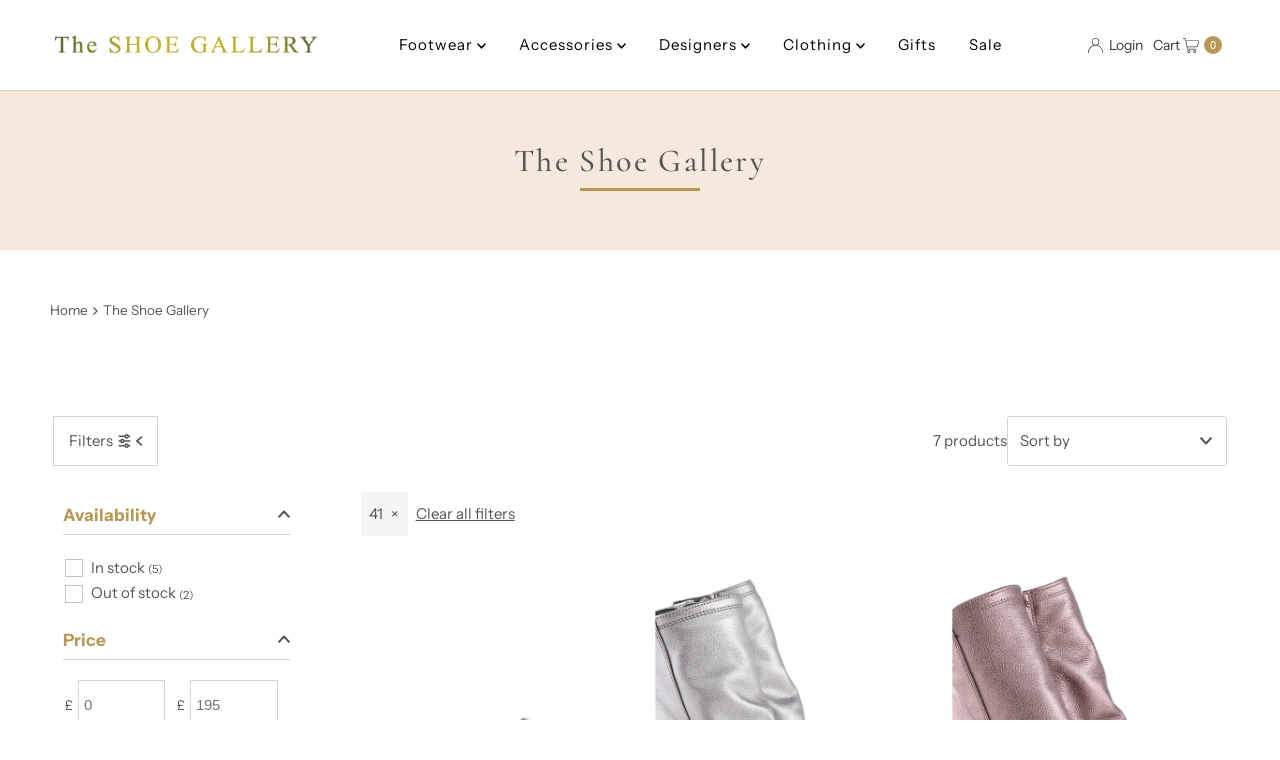

--- FILE ---
content_type: text/html; charset=utf-8
request_url: https://theshoegallery.co.uk/collections/the-shoe-gallery?filter.v.option.size=41
body_size: 26378
content:
<!DOCTYPE html>
<html lang="en" class="no-js" lang="en">
<head>
  <meta charset="utf-8" />
  <meta name="viewport" content="width=device-width, initial-scale=1">

  <!-- Establish early connection to external domains -->
  <link rel="preconnect" href="https://cdn.shopify.com" crossorigin>
  <link rel="preconnect" href="https://fonts.shopify.com" crossorigin>
  <link rel="preconnect" href="https://monorail-edge.shopifysvc.com">
  <link rel="preconnect" href="//ajax.googleapis.com" crossorigin /><!-- Preload onDomain stylesheets and script libraries -->
  <link rel="preload" href="//theshoegallery.co.uk/cdn/shop/t/4/assets/stylesheet.css?v=46794086470281171101701549842" as="style">
  <link rel="preload" as="font" href="//theshoegallery.co.uk/cdn/fonts/instrument_sans/instrumentsans_n4.db86542ae5e1596dbdb28c279ae6c2086c4c5bfa.woff2" type="font/woff2" crossorigin>
  <link rel="preload" as="font" href="//theshoegallery.co.uk/cdn/fonts/instrument_sans/instrumentsans_n4.db86542ae5e1596dbdb28c279ae6c2086c4c5bfa.woff2" type="font/woff2" crossorigin>
  <link rel="preload" as="font" href="//theshoegallery.co.uk/cdn/fonts/cormorant/cormorant_n5.897f6a30ce53863d490505c0132c13f3a2107ba7.woff2" type="font/woff2" crossorigin>
  <link rel="preload" href="//theshoegallery.co.uk/cdn/shop/t/4/assets/eventemitter3.min.js?v=27939738353326123541700081629" as="script">
  <link rel="preload" href="//theshoegallery.co.uk/cdn/shop/t/4/assets/theme.js?v=148677981191982618901700081629" as="script">

  <link rel="shortcut icon" href="//theshoegallery.co.uk/cdn/shop/files/shoegallery-favicon.gif?crop=center&height=32&v=1700390178&width=32" type="image/png" />
  <link rel="canonical" href="https://theshoegallery.co.uk/collections/the-shoe-gallery" />

  <title>The Shoe Gallery</title>
  <meta name="description" content="Stylish and supremely comfortable, each season we bring you a beautifully crafted collection of shoes, boots and handbags handmade in Italy. Browse our latest collection online or visit our store, The Shoe Gallery in the town of Prestwick." />

  

  <meta property="og:type" content="website">
  <meta property="og:title" content="The Shoe Gallery">
  <meta property="og:url" content="https://theshoegallery.co.uk/collections/the-shoe-gallery">
  
    <meta property="og:description" content="Stylish and supremely comfortable, each season we bring you a beautifully crafted collection of shoes, boots and handbags handmade in Italy. Browse our latest collection online or visit our store, The Shoe Gallery in the town of Prestwick.">
  
  

<meta property="og:site_name" content="The Shoe Gallery">



  <meta name="twitter:card" content="summary">


  <meta name="twitter:site" content="@">



  

  <style data-shopify>
:root {
    --main-family: "Instrument Sans", sans-serif;
    --main-weight: 400;
    --main-style: normal;
    --nav-family: "Instrument Sans", sans-serif;
    --nav-weight: 400;
    --nav-style: normal;
    --heading-family: Cormorant, serif;
    --heading-weight: 500;
    --heading-style: normal;

    --font-size: 15px;
    --h1-size: 32px;
    --h2-size: 28px;
    --h3-size: 25px;
    --nav-size: 15px;

    --announcement-background: #393939;
    --announcement-text: #393939;
    --header-background: #ffffff;
    --header-text: #393939;
    --nav-color: #000000;
    --nav-hover-link-color: #515151;
    --nav-hover-accent-color: #9f9070;
    --nav-dropdown-text: #000000;
    --nav-dropdown-background: #ffffff;
    --mobile-header-background: #ffffff;
    --mobile-header-text: #393939;
    --background: #ffffff;
    --text-color: #565656;
    --sale-color: #b79753;
    --so-color: #9c844d;
    --new-color: #000000;
    --dotted-color: #d5d5d5;
    --review-stars: #f4cd6f;
    --secondary-color: #ffffff;
    --section-heading-text: #393939;
    --section-heading-primary: rgba(0,0,0,0);
    --section-heading-primary-hover: rgba(0,0,0,0);
    --section-heading-accent: #b79753;
    --banner-text: #161616;
    --banner-caption-bg: #ffffff;
    --button-color: #e0d8c1;
    --button-text: #1a1f26;
    --button-hover: #cec2a1;
    --secondary-button-color: #d5d5d5;
    --secondary-button-text: #000000;
    --secondary-button-hover: #d6d6d6;
    --direction-color: #9f9070;
    --direction-background: #ffffff;
    --direction-hover: #ffffff;
    --swatch-color: #000000;
    --swatch-background: #ffffff;
    --swatch-border: #d5d5d5;
    --swatch-selected-color: #ffffff;
    --swatch-selected-background: #000000;
    --swatch-selected-border: #000000;
    --footer-background: #ffffff;
    --footer-text: #000000;
    --footer-icons: #000000;

    --header-border-width: 10%;
    --header-border-weight: 3px;
    --header-border-style: solid;
    --free-shipping-bg: #9f9070;
    --free-shipping-text: #515151;
    --keyboard-focus: #747474;
    --focus-border-style: dotted;
    --focus-border-weight: 2px;

    --error-msg-dark: #e81000;
    --error-msg-light: #ffeae8;
    --success-msg-dark: #007f5f;
    --success-msg-light: #e5fff8;

    --select-arrow-bg: url(//theshoegallery.co.uk/cdn/shop/t/4/assets/select-arrow.png?v=112595941721225094991700081629);
    --icon-border-color: #ffffff;
    --product-align: center;

    --color-body-text: var(--text-color);
    --color-body: var(--background);
    --color-bg: var(--background);
    --color-filter-size: 18px;

    --star-active: rgb(86, 86, 86);
    --star-inactive: rgb(255, 255, 255);

    --section-background: #ffffff;
    --section-overlay-color: 0, 0, 0;
    --section-overlay-opacity: 0;
    --section-button-size: 15px;;
    --desktop-section-height: ;
    --mobile-section-height: ;


  }
  @media (max-width: 740px) {
  :root {
    --font-size: calc(15px - (15px * 0.15));
    --nav-size: calc(15px - (15px * 0.15));
    --h1-size: calc(32px - (32px * 0.15));
    --h2-size: calc(28px - (28px * 0.15));
    --h3-size: calc(25px - (25px * 0.15));
    --section-button-size: calc(15px - (15px * 0.15));
  }
}
</style>


  <link rel="stylesheet" href="//theshoegallery.co.uk/cdn/shop/t/4/assets/stylesheet.css?v=46794086470281171101701549842" type="text/css">

  <style>
  @font-face {
  font-family: "Instrument Sans";
  font-weight: 400;
  font-style: normal;
  font-display: swap;
  src: url("//theshoegallery.co.uk/cdn/fonts/instrument_sans/instrumentsans_n4.db86542ae5e1596dbdb28c279ae6c2086c4c5bfa.woff2") format("woff2"),
       url("//theshoegallery.co.uk/cdn/fonts/instrument_sans/instrumentsans_n4.510f1b081e58d08c30978f465518799851ef6d8b.woff") format("woff");
}

  @font-face {
  font-family: "Instrument Sans";
  font-weight: 400;
  font-style: normal;
  font-display: swap;
  src: url("//theshoegallery.co.uk/cdn/fonts/instrument_sans/instrumentsans_n4.db86542ae5e1596dbdb28c279ae6c2086c4c5bfa.woff2") format("woff2"),
       url("//theshoegallery.co.uk/cdn/fonts/instrument_sans/instrumentsans_n4.510f1b081e58d08c30978f465518799851ef6d8b.woff") format("woff");
}

  @font-face {
  font-family: Cormorant;
  font-weight: 500;
  font-style: normal;
  font-display: swap;
  src: url("//theshoegallery.co.uk/cdn/fonts/cormorant/cormorant_n5.897f6a30ce53863d490505c0132c13f3a2107ba7.woff2") format("woff2"),
       url("//theshoegallery.co.uk/cdn/fonts/cormorant/cormorant_n5.2886c5c58d0eba0663ec9f724d5eb310c99287bf.woff") format("woff");
}

  @font-face {
  font-family: "Instrument Sans";
  font-weight: 700;
  font-style: normal;
  font-display: swap;
  src: url("//theshoegallery.co.uk/cdn/fonts/instrument_sans/instrumentsans_n7.e4ad9032e203f9a0977786c356573ced65a7419a.woff2") format("woff2"),
       url("//theshoegallery.co.uk/cdn/fonts/instrument_sans/instrumentsans_n7.b9e40f166fb7639074ba34738101a9d2990bb41a.woff") format("woff");
}

  @font-face {
  font-family: "Instrument Sans";
  font-weight: 400;
  font-style: italic;
  font-display: swap;
  src: url("//theshoegallery.co.uk/cdn/fonts/instrument_sans/instrumentsans_i4.028d3c3cd8d085648c808ceb20cd2fd1eb3560e5.woff2") format("woff2"),
       url("//theshoegallery.co.uk/cdn/fonts/instrument_sans/instrumentsans_i4.7e90d82df8dee29a99237cd19cc529d2206706a2.woff") format("woff");
}

  @font-face {
  font-family: "Instrument Sans";
  font-weight: 700;
  font-style: italic;
  font-display: swap;
  src: url("//theshoegallery.co.uk/cdn/fonts/instrument_sans/instrumentsans_i7.d6063bb5d8f9cbf96eace9e8801697c54f363c6a.woff2") format("woff2"),
       url("//theshoegallery.co.uk/cdn/fonts/instrument_sans/instrumentsans_i7.ce33afe63f8198a3ac4261b826b560103542cd36.woff") format("woff");
}

  </style>

  <script>window.performance && window.performance.mark && window.performance.mark('shopify.content_for_header.start');</script><meta id="shopify-digital-wallet" name="shopify-digital-wallet" content="/78210498834/digital_wallets/dialog">
<meta name="shopify-checkout-api-token" content="021ed141fa2c08d01afa41d6a7c6cbdb">
<meta id="in-context-paypal-metadata" data-shop-id="78210498834" data-venmo-supported="false" data-environment="production" data-locale="en_US" data-paypal-v4="true" data-currency="GBP">
<link rel="alternate" type="application/atom+xml" title="Feed" href="/collections/the-shoe-gallery.atom" />
<link rel="alternate" type="application/json+oembed" href="https://theshoegallery.co.uk/collections/the-shoe-gallery.oembed">
<script async="async" src="/checkouts/internal/preloads.js?locale=en-GB"></script>
<script id="shopify-features" type="application/json">{"accessToken":"021ed141fa2c08d01afa41d6a7c6cbdb","betas":["rich-media-storefront-analytics"],"domain":"theshoegallery.co.uk","predictiveSearch":true,"shopId":78210498834,"locale":"en"}</script>
<script>var Shopify = Shopify || {};
Shopify.shop = "the-shoe-gallery-8079.myshopify.com";
Shopify.locale = "en";
Shopify.currency = {"active":"GBP","rate":"1.0"};
Shopify.country = "GB";
Shopify.theme = {"name":"Updated copy of The Shoe Gallery","id":162631778578,"schema_name":"Mr Parker","schema_version":"9.2.0","theme_store_id":567,"role":"main"};
Shopify.theme.handle = "null";
Shopify.theme.style = {"id":null,"handle":null};
Shopify.cdnHost = "theshoegallery.co.uk/cdn";
Shopify.routes = Shopify.routes || {};
Shopify.routes.root = "/";</script>
<script type="module">!function(o){(o.Shopify=o.Shopify||{}).modules=!0}(window);</script>
<script>!function(o){function n(){var o=[];function n(){o.push(Array.prototype.slice.apply(arguments))}return n.q=o,n}var t=o.Shopify=o.Shopify||{};t.loadFeatures=n(),t.autoloadFeatures=n()}(window);</script>
<script id="shop-js-analytics" type="application/json">{"pageType":"collection"}</script>
<script defer="defer" async type="module" src="//theshoegallery.co.uk/cdn/shopifycloud/shop-js/modules/v2/client.init-shop-cart-sync_C5BV16lS.en.esm.js"></script>
<script defer="defer" async type="module" src="//theshoegallery.co.uk/cdn/shopifycloud/shop-js/modules/v2/chunk.common_CygWptCX.esm.js"></script>
<script type="module">
  await import("//theshoegallery.co.uk/cdn/shopifycloud/shop-js/modules/v2/client.init-shop-cart-sync_C5BV16lS.en.esm.js");
await import("//theshoegallery.co.uk/cdn/shopifycloud/shop-js/modules/v2/chunk.common_CygWptCX.esm.js");

  window.Shopify.SignInWithShop?.initShopCartSync?.({"fedCMEnabled":true,"windoidEnabled":true});

</script>
<script>(function() {
  var isLoaded = false;
  function asyncLoad() {
    if (isLoaded) return;
    isLoaded = true;
    var urls = ["https:\/\/cookie-bar.salessquad.co.uk\/scripts\/fcb_726fd99f78830602294dbcf7ab498be9.js?shop=the-shoe-gallery-8079.myshopify.com","https:\/\/storage.nfcube.com\/instafeed-3805e1980475bfda35ff37ca764de230.js?shop=the-shoe-gallery-8079.myshopify.com"];
    for (var i = 0; i < urls.length; i++) {
      var s = document.createElement('script');
      s.type = 'text/javascript';
      s.async = true;
      s.src = urls[i];
      var x = document.getElementsByTagName('script')[0];
      x.parentNode.insertBefore(s, x);
    }
  };
  if(window.attachEvent) {
    window.attachEvent('onload', asyncLoad);
  } else {
    window.addEventListener('load', asyncLoad, false);
  }
})();</script>
<script id="__st">var __st={"a":78210498834,"offset":0,"reqid":"5958261f-ae0f-4095-a64b-4e60af8078df-1768685365","pageurl":"theshoegallery.co.uk\/collections\/the-shoe-gallery?filter.v.option.size=41","u":"acb36416eddb","p":"collection","rtyp":"collection","rid":480221987090};</script>
<script>window.ShopifyPaypalV4VisibilityTracking = true;</script>
<script id="captcha-bootstrap">!function(){'use strict';const t='contact',e='account',n='new_comment',o=[[t,t],['blogs',n],['comments',n],[t,'customer']],c=[[e,'customer_login'],[e,'guest_login'],[e,'recover_customer_password'],[e,'create_customer']],r=t=>t.map((([t,e])=>`form[action*='/${t}']:not([data-nocaptcha='true']) input[name='form_type'][value='${e}']`)).join(','),a=t=>()=>t?[...document.querySelectorAll(t)].map((t=>t.form)):[];function s(){const t=[...o],e=r(t);return a(e)}const i='password',u='form_key',d=['recaptcha-v3-token','g-recaptcha-response','h-captcha-response',i],f=()=>{try{return window.sessionStorage}catch{return}},m='__shopify_v',_=t=>t.elements[u];function p(t,e,n=!1){try{const o=window.sessionStorage,c=JSON.parse(o.getItem(e)),{data:r}=function(t){const{data:e,action:n}=t;return t[m]||n?{data:e,action:n}:{data:t,action:n}}(c);for(const[e,n]of Object.entries(r))t.elements[e]&&(t.elements[e].value=n);n&&o.removeItem(e)}catch(o){console.error('form repopulation failed',{error:o})}}const l='form_type',E='cptcha';function T(t){t.dataset[E]=!0}const w=window,h=w.document,L='Shopify',v='ce_forms',y='captcha';let A=!1;((t,e)=>{const n=(g='f06e6c50-85a8-45c8-87d0-21a2b65856fe',I='https://cdn.shopify.com/shopifycloud/storefront-forms-hcaptcha/ce_storefront_forms_captcha_hcaptcha.v1.5.2.iife.js',D={infoText:'Protected by hCaptcha',privacyText:'Privacy',termsText:'Terms'},(t,e,n)=>{const o=w[L][v],c=o.bindForm;if(c)return c(t,g,e,D).then(n);var r;o.q.push([[t,g,e,D],n]),r=I,A||(h.body.append(Object.assign(h.createElement('script'),{id:'captcha-provider',async:!0,src:r})),A=!0)});var g,I,D;w[L]=w[L]||{},w[L][v]=w[L][v]||{},w[L][v].q=[],w[L][y]=w[L][y]||{},w[L][y].protect=function(t,e){n(t,void 0,e),T(t)},Object.freeze(w[L][y]),function(t,e,n,w,h,L){const[v,y,A,g]=function(t,e,n){const i=e?o:[],u=t?c:[],d=[...i,...u],f=r(d),m=r(i),_=r(d.filter((([t,e])=>n.includes(e))));return[a(f),a(m),a(_),s()]}(w,h,L),I=t=>{const e=t.target;return e instanceof HTMLFormElement?e:e&&e.form},D=t=>v().includes(t);t.addEventListener('submit',(t=>{const e=I(t);if(!e)return;const n=D(e)&&!e.dataset.hcaptchaBound&&!e.dataset.recaptchaBound,o=_(e),c=g().includes(e)&&(!o||!o.value);(n||c)&&t.preventDefault(),c&&!n&&(function(t){try{if(!f())return;!function(t){const e=f();if(!e)return;const n=_(t);if(!n)return;const o=n.value;o&&e.removeItem(o)}(t);const e=Array.from(Array(32),(()=>Math.random().toString(36)[2])).join('');!function(t,e){_(t)||t.append(Object.assign(document.createElement('input'),{type:'hidden',name:u})),t.elements[u].value=e}(t,e),function(t,e){const n=f();if(!n)return;const o=[...t.querySelectorAll(`input[type='${i}']`)].map((({name:t})=>t)),c=[...d,...o],r={};for(const[a,s]of new FormData(t).entries())c.includes(a)||(r[a]=s);n.setItem(e,JSON.stringify({[m]:1,action:t.action,data:r}))}(t,e)}catch(e){console.error('failed to persist form',e)}}(e),e.submit())}));const S=(t,e)=>{t&&!t.dataset[E]&&(n(t,e.some((e=>e===t))),T(t))};for(const o of['focusin','change'])t.addEventListener(o,(t=>{const e=I(t);D(e)&&S(e,y())}));const B=e.get('form_key'),M=e.get(l),P=B&&M;t.addEventListener('DOMContentLoaded',(()=>{const t=y();if(P)for(const e of t)e.elements[l].value===M&&p(e,B);[...new Set([...A(),...v().filter((t=>'true'===t.dataset.shopifyCaptcha))])].forEach((e=>S(e,t)))}))}(h,new URLSearchParams(w.location.search),n,t,e,['guest_login'])})(!0,!0)}();</script>
<script integrity="sha256-4kQ18oKyAcykRKYeNunJcIwy7WH5gtpwJnB7kiuLZ1E=" data-source-attribution="shopify.loadfeatures" defer="defer" src="//theshoegallery.co.uk/cdn/shopifycloud/storefront/assets/storefront/load_feature-a0a9edcb.js" crossorigin="anonymous"></script>
<script data-source-attribution="shopify.dynamic_checkout.dynamic.init">var Shopify=Shopify||{};Shopify.PaymentButton=Shopify.PaymentButton||{isStorefrontPortableWallets:!0,init:function(){window.Shopify.PaymentButton.init=function(){};var t=document.createElement("script");t.src="https://theshoegallery.co.uk/cdn/shopifycloud/portable-wallets/latest/portable-wallets.en.js",t.type="module",document.head.appendChild(t)}};
</script>
<script data-source-attribution="shopify.dynamic_checkout.buyer_consent">
  function portableWalletsHideBuyerConsent(e){var t=document.getElementById("shopify-buyer-consent"),n=document.getElementById("shopify-subscription-policy-button");t&&n&&(t.classList.add("hidden"),t.setAttribute("aria-hidden","true"),n.removeEventListener("click",e))}function portableWalletsShowBuyerConsent(e){var t=document.getElementById("shopify-buyer-consent"),n=document.getElementById("shopify-subscription-policy-button");t&&n&&(t.classList.remove("hidden"),t.removeAttribute("aria-hidden"),n.addEventListener("click",e))}window.Shopify?.PaymentButton&&(window.Shopify.PaymentButton.hideBuyerConsent=portableWalletsHideBuyerConsent,window.Shopify.PaymentButton.showBuyerConsent=portableWalletsShowBuyerConsent);
</script>
<script data-source-attribution="shopify.dynamic_checkout.cart.bootstrap">document.addEventListener("DOMContentLoaded",(function(){function t(){return document.querySelector("shopify-accelerated-checkout-cart, shopify-accelerated-checkout")}if(t())Shopify.PaymentButton.init();else{new MutationObserver((function(e,n){t()&&(Shopify.PaymentButton.init(),n.disconnect())})).observe(document.body,{childList:!0,subtree:!0})}}));
</script>
<link id="shopify-accelerated-checkout-styles" rel="stylesheet" media="screen" href="https://theshoegallery.co.uk/cdn/shopifycloud/portable-wallets/latest/accelerated-checkout-backwards-compat.css" crossorigin="anonymous">
<style id="shopify-accelerated-checkout-cart">
        #shopify-buyer-consent {
  margin-top: 1em;
  display: inline-block;
  width: 100%;
}

#shopify-buyer-consent.hidden {
  display: none;
}

#shopify-subscription-policy-button {
  background: none;
  border: none;
  padding: 0;
  text-decoration: underline;
  font-size: inherit;
  cursor: pointer;
}

#shopify-subscription-policy-button::before {
  box-shadow: none;
}

      </style>

<script>window.performance && window.performance.mark && window.performance.mark('shopify.content_for_header.end');</script>

<meta property="og:image" content="https://cdn.shopify.com/s/files/1/0782/1049/8834/files/theshoegallery-logo.png?height=628&pad_color=fff&v=1691336069&width=1200" />
<meta property="og:image:secure_url" content="https://cdn.shopify.com/s/files/1/0782/1049/8834/files/theshoegallery-logo.png?height=628&pad_color=fff&v=1691336069&width=1200" />
<meta property="og:image:width" content="1200" />
<meta property="og:image:height" content="628" />
<link href="https://monorail-edge.shopifysvc.com" rel="dns-prefetch">
<script>(function(){if ("sendBeacon" in navigator && "performance" in window) {try {var session_token_from_headers = performance.getEntriesByType('navigation')[0].serverTiming.find(x => x.name == '_s').description;} catch {var session_token_from_headers = undefined;}var session_cookie_matches = document.cookie.match(/_shopify_s=([^;]*)/);var session_token_from_cookie = session_cookie_matches && session_cookie_matches.length === 2 ? session_cookie_matches[1] : "";var session_token = session_token_from_headers || session_token_from_cookie || "";function handle_abandonment_event(e) {var entries = performance.getEntries().filter(function(entry) {return /monorail-edge.shopifysvc.com/.test(entry.name);});if (!window.abandonment_tracked && entries.length === 0) {window.abandonment_tracked = true;var currentMs = Date.now();var navigation_start = performance.timing.navigationStart;var payload = {shop_id: 78210498834,url: window.location.href,navigation_start,duration: currentMs - navigation_start,session_token,page_type: "collection"};window.navigator.sendBeacon("https://monorail-edge.shopifysvc.com/v1/produce", JSON.stringify({schema_id: "online_store_buyer_site_abandonment/1.1",payload: payload,metadata: {event_created_at_ms: currentMs,event_sent_at_ms: currentMs}}));}}window.addEventListener('pagehide', handle_abandonment_event);}}());</script>
<script id="web-pixels-manager-setup">(function e(e,d,r,n,o){if(void 0===o&&(o={}),!Boolean(null===(a=null===(i=window.Shopify)||void 0===i?void 0:i.analytics)||void 0===a?void 0:a.replayQueue)){var i,a;window.Shopify=window.Shopify||{};var t=window.Shopify;t.analytics=t.analytics||{};var s=t.analytics;s.replayQueue=[],s.publish=function(e,d,r){return s.replayQueue.push([e,d,r]),!0};try{self.performance.mark("wpm:start")}catch(e){}var l=function(){var e={modern:/Edge?\/(1{2}[4-9]|1[2-9]\d|[2-9]\d{2}|\d{4,})\.\d+(\.\d+|)|Firefox\/(1{2}[4-9]|1[2-9]\d|[2-9]\d{2}|\d{4,})\.\d+(\.\d+|)|Chrom(ium|e)\/(9{2}|\d{3,})\.\d+(\.\d+|)|(Maci|X1{2}).+ Version\/(15\.\d+|(1[6-9]|[2-9]\d|\d{3,})\.\d+)([,.]\d+|)( \(\w+\)|)( Mobile\/\w+|) Safari\/|Chrome.+OPR\/(9{2}|\d{3,})\.\d+\.\d+|(CPU[ +]OS|iPhone[ +]OS|CPU[ +]iPhone|CPU IPhone OS|CPU iPad OS)[ +]+(15[._]\d+|(1[6-9]|[2-9]\d|\d{3,})[._]\d+)([._]\d+|)|Android:?[ /-](13[3-9]|1[4-9]\d|[2-9]\d{2}|\d{4,})(\.\d+|)(\.\d+|)|Android.+Firefox\/(13[5-9]|1[4-9]\d|[2-9]\d{2}|\d{4,})\.\d+(\.\d+|)|Android.+Chrom(ium|e)\/(13[3-9]|1[4-9]\d|[2-9]\d{2}|\d{4,})\.\d+(\.\d+|)|SamsungBrowser\/([2-9]\d|\d{3,})\.\d+/,legacy:/Edge?\/(1[6-9]|[2-9]\d|\d{3,})\.\d+(\.\d+|)|Firefox\/(5[4-9]|[6-9]\d|\d{3,})\.\d+(\.\d+|)|Chrom(ium|e)\/(5[1-9]|[6-9]\d|\d{3,})\.\d+(\.\d+|)([\d.]+$|.*Safari\/(?![\d.]+ Edge\/[\d.]+$))|(Maci|X1{2}).+ Version\/(10\.\d+|(1[1-9]|[2-9]\d|\d{3,})\.\d+)([,.]\d+|)( \(\w+\)|)( Mobile\/\w+|) Safari\/|Chrome.+OPR\/(3[89]|[4-9]\d|\d{3,})\.\d+\.\d+|(CPU[ +]OS|iPhone[ +]OS|CPU[ +]iPhone|CPU IPhone OS|CPU iPad OS)[ +]+(10[._]\d+|(1[1-9]|[2-9]\d|\d{3,})[._]\d+)([._]\d+|)|Android:?[ /-](13[3-9]|1[4-9]\d|[2-9]\d{2}|\d{4,})(\.\d+|)(\.\d+|)|Mobile Safari.+OPR\/([89]\d|\d{3,})\.\d+\.\d+|Android.+Firefox\/(13[5-9]|1[4-9]\d|[2-9]\d{2}|\d{4,})\.\d+(\.\d+|)|Android.+Chrom(ium|e)\/(13[3-9]|1[4-9]\d|[2-9]\d{2}|\d{4,})\.\d+(\.\d+|)|Android.+(UC? ?Browser|UCWEB|U3)[ /]?(15\.([5-9]|\d{2,})|(1[6-9]|[2-9]\d|\d{3,})\.\d+)\.\d+|SamsungBrowser\/(5\.\d+|([6-9]|\d{2,})\.\d+)|Android.+MQ{2}Browser\/(14(\.(9|\d{2,})|)|(1[5-9]|[2-9]\d|\d{3,})(\.\d+|))(\.\d+|)|K[Aa][Ii]OS\/(3\.\d+|([4-9]|\d{2,})\.\d+)(\.\d+|)/},d=e.modern,r=e.legacy,n=navigator.userAgent;return n.match(d)?"modern":n.match(r)?"legacy":"unknown"}(),u="modern"===l?"modern":"legacy",c=(null!=n?n:{modern:"",legacy:""})[u],f=function(e){return[e.baseUrl,"/wpm","/b",e.hashVersion,"modern"===e.buildTarget?"m":"l",".js"].join("")}({baseUrl:d,hashVersion:r,buildTarget:u}),m=function(e){var d=e.version,r=e.bundleTarget,n=e.surface,o=e.pageUrl,i=e.monorailEndpoint;return{emit:function(e){var a=e.status,t=e.errorMsg,s=(new Date).getTime(),l=JSON.stringify({metadata:{event_sent_at_ms:s},events:[{schema_id:"web_pixels_manager_load/3.1",payload:{version:d,bundle_target:r,page_url:o,status:a,surface:n,error_msg:t},metadata:{event_created_at_ms:s}}]});if(!i)return console&&console.warn&&console.warn("[Web Pixels Manager] No Monorail endpoint provided, skipping logging."),!1;try{return self.navigator.sendBeacon.bind(self.navigator)(i,l)}catch(e){}var u=new XMLHttpRequest;try{return u.open("POST",i,!0),u.setRequestHeader("Content-Type","text/plain"),u.send(l),!0}catch(e){return console&&console.warn&&console.warn("[Web Pixels Manager] Got an unhandled error while logging to Monorail."),!1}}}}({version:r,bundleTarget:l,surface:e.surface,pageUrl:self.location.href,monorailEndpoint:e.monorailEndpoint});try{o.browserTarget=l,function(e){var d=e.src,r=e.async,n=void 0===r||r,o=e.onload,i=e.onerror,a=e.sri,t=e.scriptDataAttributes,s=void 0===t?{}:t,l=document.createElement("script"),u=document.querySelector("head"),c=document.querySelector("body");if(l.async=n,l.src=d,a&&(l.integrity=a,l.crossOrigin="anonymous"),s)for(var f in s)if(Object.prototype.hasOwnProperty.call(s,f))try{l.dataset[f]=s[f]}catch(e){}if(o&&l.addEventListener("load",o),i&&l.addEventListener("error",i),u)u.appendChild(l);else{if(!c)throw new Error("Did not find a head or body element to append the script");c.appendChild(l)}}({src:f,async:!0,onload:function(){if(!function(){var e,d;return Boolean(null===(d=null===(e=window.Shopify)||void 0===e?void 0:e.analytics)||void 0===d?void 0:d.initialized)}()){var d=window.webPixelsManager.init(e)||void 0;if(d){var r=window.Shopify.analytics;r.replayQueue.forEach((function(e){var r=e[0],n=e[1],o=e[2];d.publishCustomEvent(r,n,o)})),r.replayQueue=[],r.publish=d.publishCustomEvent,r.visitor=d.visitor,r.initialized=!0}}},onerror:function(){return m.emit({status:"failed",errorMsg:"".concat(f," has failed to load")})},sri:function(e){var d=/^sha384-[A-Za-z0-9+/=]+$/;return"string"==typeof e&&d.test(e)}(c)?c:"",scriptDataAttributes:o}),m.emit({status:"loading"})}catch(e){m.emit({status:"failed",errorMsg:(null==e?void 0:e.message)||"Unknown error"})}}})({shopId: 78210498834,storefrontBaseUrl: "https://theshoegallery.co.uk",extensionsBaseUrl: "https://extensions.shopifycdn.com/cdn/shopifycloud/web-pixels-manager",monorailEndpoint: "https://monorail-edge.shopifysvc.com/unstable/produce_batch",surface: "storefront-renderer",enabledBetaFlags: ["2dca8a86"],webPixelsConfigList: [{"id":"789184786","configuration":"{\"config\":\"{\\\"pixel_id\\\":\\\"G-CWJJXJC8XM\\\",\\\"gtag_events\\\":[{\\\"type\\\":\\\"purchase\\\",\\\"action_label\\\":\\\"G-CWJJXJC8XM\\\"},{\\\"type\\\":\\\"page_view\\\",\\\"action_label\\\":\\\"G-CWJJXJC8XM\\\"},{\\\"type\\\":\\\"view_item\\\",\\\"action_label\\\":\\\"G-CWJJXJC8XM\\\"},{\\\"type\\\":\\\"search\\\",\\\"action_label\\\":\\\"G-CWJJXJC8XM\\\"},{\\\"type\\\":\\\"add_to_cart\\\",\\\"action_label\\\":\\\"G-CWJJXJC8XM\\\"},{\\\"type\\\":\\\"begin_checkout\\\",\\\"action_label\\\":\\\"G-CWJJXJC8XM\\\"},{\\\"type\\\":\\\"add_payment_info\\\",\\\"action_label\\\":\\\"G-CWJJXJC8XM\\\"}],\\\"enable_monitoring_mode\\\":false}\"}","eventPayloadVersion":"v1","runtimeContext":"OPEN","scriptVersion":"b2a88bafab3e21179ed38636efcd8a93","type":"APP","apiClientId":1780363,"privacyPurposes":[],"dataSharingAdjustments":{"protectedCustomerApprovalScopes":["read_customer_address","read_customer_email","read_customer_name","read_customer_personal_data","read_customer_phone"]}},{"id":"shopify-app-pixel","configuration":"{}","eventPayloadVersion":"v1","runtimeContext":"STRICT","scriptVersion":"0450","apiClientId":"shopify-pixel","type":"APP","privacyPurposes":["ANALYTICS","MARKETING"]},{"id":"shopify-custom-pixel","eventPayloadVersion":"v1","runtimeContext":"LAX","scriptVersion":"0450","apiClientId":"shopify-pixel","type":"CUSTOM","privacyPurposes":["ANALYTICS","MARKETING"]}],isMerchantRequest: false,initData: {"shop":{"name":"The Shoe Gallery","paymentSettings":{"currencyCode":"GBP"},"myshopifyDomain":"the-shoe-gallery-8079.myshopify.com","countryCode":"GB","storefrontUrl":"https:\/\/theshoegallery.co.uk"},"customer":null,"cart":null,"checkout":null,"productVariants":[],"purchasingCompany":null},},"https://theshoegallery.co.uk/cdn","fcfee988w5aeb613cpc8e4bc33m6693e112",{"modern":"","legacy":""},{"shopId":"78210498834","storefrontBaseUrl":"https:\/\/theshoegallery.co.uk","extensionBaseUrl":"https:\/\/extensions.shopifycdn.com\/cdn\/shopifycloud\/web-pixels-manager","surface":"storefront-renderer","enabledBetaFlags":"[\"2dca8a86\"]","isMerchantRequest":"false","hashVersion":"fcfee988w5aeb613cpc8e4bc33m6693e112","publish":"custom","events":"[[\"page_viewed\",{}],[\"collection_viewed\",{\"collection\":{\"id\":\"480221987090\",\"title\":\"The Shoe Gallery\",\"productVariants\":[{\"price\":{\"amount\":90.0,\"currencyCode\":\"GBP\"},\"product\":{\"title\":\"Hally White Leather Flat Sandal\",\"vendor\":\"The Shoe Gallery\",\"id\":\"9543219773714\",\"untranslatedTitle\":\"Hally White Leather Flat Sandal\",\"url\":\"\/products\/hally-white-leather-flat-sandal?_pos=1\u0026_fid=1e9a10812\u0026_ss=c\u0026variant=49407275270418\",\"type\":\"Sandals\"},\"id\":\"49397675426066\",\"image\":{\"src\":\"\/\/theshoegallery.co.uk\/cdn\/shop\/files\/Hally_Whit_Leather_Sandal_theshoegallery1.jpg?v=1717360066\"},\"sku\":\"\",\"title\":\"36\",\"untranslatedTitle\":\"36\"},{\"price\":{\"amount\":175.0,\"currencyCode\":\"GBP\"},\"product\":{\"title\":\"Italian Leather Western Boots Silver\",\"vendor\":\"The Shoe Gallery\",\"id\":\"14857244246392\",\"untranslatedTitle\":\"Italian Leather Western Boots Silver\",\"url\":\"\/products\/italian-leather-western-boots-dark-silver?_pos=2\u0026_fid=1e9a10812\u0026_ss=c\u0026variant=54822557155704\",\"type\":\"Boots\"},\"id\":\"54822556991864\",\"image\":{\"src\":\"\/\/theshoegallery.co.uk\/cdn\/shop\/files\/italian_leather_boots_silver1.jpg?v=1732399047\"},\"sku\":\"\",\"title\":\"36\",\"untranslatedTitle\":\"36\"},{\"price\":{\"amount\":175.0,\"currencyCode\":\"GBP\"},\"product\":{\"title\":\"Italian Leather Western Boots Viola\",\"vendor\":\"The Shoe Gallery\",\"id\":\"14857243754872\",\"untranslatedTitle\":\"Italian Leather Western Boots Viola\",\"url\":\"\/products\/italian-leather-western-boots-viola?_pos=3\u0026_fid=1e9a10812\u0026_ss=c\u0026variant=54822555877752\",\"type\":\"Boots\"},\"id\":\"54822555713912\",\"image\":{\"src\":\"\/\/theshoegallery.co.uk\/cdn\/shop\/files\/italian_leather_boots_viola1.jpg?v=1732398828\"},\"sku\":\"\",\"title\":\"36\",\"untranslatedTitle\":\"36\"},{\"price\":{\"amount\":175.0,\"currencyCode\":\"GBP\"},\"product\":{\"title\":\"Italian Leather Western Boot Blue\",\"vendor\":\"The Shoe Gallery\",\"id\":\"14857243525496\",\"untranslatedTitle\":\"Italian Leather Western Boot Blue\",\"url\":\"\/products\/italian-leather-western-boot-blue?_pos=4\u0026_fid=1e9a10812\u0026_ss=c\u0026variant=54822554730872\",\"type\":\"Boots\"},\"id\":\"54822554567032\",\"image\":{\"src\":\"\/\/theshoegallery.co.uk\/cdn\/shop\/files\/italian_leather_boots_blue_the_shoe_gallery1.jpg?v=1732398597\"},\"sku\":\"\",\"title\":\"36\",\"untranslatedTitle\":\"36\"},{\"price\":{\"amount\":175.0,\"currencyCode\":\"GBP\"},\"product\":{\"title\":\"Italian Leather Western Boot Brown\",\"vendor\":\"The Shoe Gallery\",\"id\":\"14857243263352\",\"untranslatedTitle\":\"Italian Leather Western Boot Brown\",\"url\":\"\/products\/italian-leather-western-boot-brown?_pos=5\u0026_fid=1e9a10812\u0026_ss=c\u0026variant=54822553977208\",\"type\":\"Boots\"},\"id\":\"54822553813368\",\"image\":{\"src\":\"\/\/theshoegallery.co.uk\/cdn\/shop\/files\/italian_leather_boots_brown_the_shoe_gallery1.jpg?v=1732398344\"},\"sku\":\"\",\"title\":\"36\",\"untranslatedTitle\":\"36\"},{\"price\":{\"amount\":60.0,\"currencyCode\":\"GBP\"},\"product\":{\"title\":\"Hela Brown Leather Flat Sandal\",\"vendor\":\"The Shoe Gallery\",\"id\":\"9543228096786\",\"untranslatedTitle\":\"Hela Brown Leather Flat Sandal\",\"url\":\"\/products\/hela-brown-leather-flat-sandal?_pos=6\u0026_fid=1e9a10812\u0026_ss=c\u0026variant=55160482300280\",\"type\":\"Sandals\"},\"id\":\"49397707997458\",\"image\":{\"src\":\"\/\/theshoegallery.co.uk\/cdn\/shop\/files\/Hela_Brown_Leather_Flat_Sandal_theshoegallery1.jpg?v=1717361872\"},\"sku\":\"\",\"title\":\"36\",\"untranslatedTitle\":\"36\"},{\"price\":{\"amount\":90.0,\"currencyCode\":\"GBP\"},\"product\":{\"title\":\"Hally Black Leather Flat Sandal\",\"vendor\":\"The Shoe Gallery\",\"id\":\"9543224656146\",\"untranslatedTitle\":\"Hally Black Leather Flat Sandal\",\"url\":\"\/products\/hally-black-leather-flat-sandal?_pos=7\u0026_fid=1e9a10812\u0026_ss=c\u0026variant=49407262687506\",\"type\":\"Sandals\"},\"id\":\"49397697249554\",\"image\":{\"src\":\"\/\/theshoegallery.co.uk\/cdn\/shop\/files\/Hally_Black_leather_Flat_Sandal_theshoegallery1.jpg?v=1717361160\"},\"sku\":\"\",\"title\":\"36\",\"untranslatedTitle\":\"36\"}]}}]]"});</script><script>
  window.ShopifyAnalytics = window.ShopifyAnalytics || {};
  window.ShopifyAnalytics.meta = window.ShopifyAnalytics.meta || {};
  window.ShopifyAnalytics.meta.currency = 'GBP';
  var meta = {"products":[{"id":9543219773714,"gid":"gid:\/\/shopify\/Product\/9543219773714","vendor":"The Shoe Gallery","type":"Sandals","handle":"hally-white-leather-flat-sandal","variants":[{"id":49397675426066,"price":9000,"name":"Hally White Leather Flat Sandal - 36","public_title":"36","sku":""},{"id":49397675458834,"price":9000,"name":"Hally White Leather Flat Sandal - 37","public_title":"37","sku":""},{"id":49407275270418,"price":9000,"name":"Hally White Leather Flat Sandal - 41","public_title":"41","sku":""}],"remote":false},{"id":14857244246392,"gid":"gid:\/\/shopify\/Product\/14857244246392","vendor":"The Shoe Gallery","type":"Boots","handle":"italian-leather-western-boots-dark-silver","variants":[{"id":54822556991864,"price":17500,"name":"Italian Leather Western Boots Silver - 36","public_title":"36","sku":""},{"id":54822557024632,"price":17500,"name":"Italian Leather Western Boots Silver - 37","public_title":"37","sku":""},{"id":54822557057400,"price":17500,"name":"Italian Leather Western Boots Silver - 38","public_title":"38","sku":""},{"id":54822557090168,"price":17500,"name":"Italian Leather Western Boots Silver - 39","public_title":"39","sku":""},{"id":54822557122936,"price":17500,"name":"Italian Leather Western Boots Silver - 40","public_title":"40","sku":""},{"id":54822557155704,"price":17500,"name":"Italian Leather Western Boots Silver - 41","public_title":"41","sku":""}],"remote":false},{"id":14857243754872,"gid":"gid:\/\/shopify\/Product\/14857243754872","vendor":"The Shoe Gallery","type":"Boots","handle":"italian-leather-western-boots-viola","variants":[{"id":54822555713912,"price":17500,"name":"Italian Leather Western Boots Viola - 36","public_title":"36","sku":""},{"id":54822555746680,"price":17500,"name":"Italian Leather Western Boots Viola - 37","public_title":"37","sku":""},{"id":54822555779448,"price":17500,"name":"Italian Leather Western Boots Viola - 38","public_title":"38","sku":""},{"id":54822555812216,"price":17500,"name":"Italian Leather Western Boots Viola - 39","public_title":"39","sku":""},{"id":54822555844984,"price":17500,"name":"Italian Leather Western Boots Viola - 40","public_title":"40","sku":""},{"id":54822555877752,"price":17500,"name":"Italian Leather Western Boots Viola - 41","public_title":"41","sku":""}],"remote":false},{"id":14857243525496,"gid":"gid:\/\/shopify\/Product\/14857243525496","vendor":"The Shoe Gallery","type":"Boots","handle":"italian-leather-western-boot-blue","variants":[{"id":54822554567032,"price":17500,"name":"Italian Leather Western Boot Blue - 36","public_title":"36","sku":""},{"id":54822554599800,"price":17500,"name":"Italian Leather Western Boot Blue - 37","public_title":"37","sku":""},{"id":54822554632568,"price":17500,"name":"Italian Leather Western Boot Blue - 38","public_title":"38","sku":""},{"id":54822554665336,"price":17500,"name":"Italian Leather Western Boot Blue - 39","public_title":"39","sku":""},{"id":54822554698104,"price":17500,"name":"Italian Leather Western Boot Blue - 40","public_title":"40","sku":""},{"id":54822554730872,"price":17500,"name":"Italian Leather Western Boot Blue - 41","public_title":"41","sku":""}],"remote":false},{"id":14857243263352,"gid":"gid:\/\/shopify\/Product\/14857243263352","vendor":"The Shoe Gallery","type":"Boots","handle":"italian-leather-western-boot-brown","variants":[{"id":54822553813368,"price":17500,"name":"Italian Leather Western Boot Brown - 36","public_title":"36","sku":""},{"id":54822553846136,"price":17500,"name":"Italian Leather Western Boot Brown - 37","public_title":"37","sku":""},{"id":54822553878904,"price":17500,"name":"Italian Leather Western Boot Brown - 38","public_title":"38","sku":""},{"id":54822553911672,"price":17500,"name":"Italian Leather Western Boot Brown - 39","public_title":"39","sku":""},{"id":54822553944440,"price":17500,"name":"Italian Leather Western Boot Brown - 40","public_title":"40","sku":""},{"id":54822553977208,"price":17500,"name":"Italian Leather Western Boot Brown - 41","public_title":"41","sku":""}],"remote":false},{"id":9543228096786,"gid":"gid:\/\/shopify\/Product\/9543228096786","vendor":"The Shoe Gallery","type":"Sandals","handle":"hela-brown-leather-flat-sandal","variants":[{"id":49397707997458,"price":6000,"name":"Hela Brown Leather Flat Sandal - 36","public_title":"36","sku":""},{"id":55160479023480,"price":6000,"name":"Hela Brown Leather Flat Sandal - 36.5","public_title":"36.5","sku":""},{"id":55160479154552,"price":6000,"name":"Hela Brown Leather Flat Sandal - 37","public_title":"37","sku":""},{"id":55160481382776,"price":6000,"name":"Hela Brown Leather Flat Sandal - 38.5","public_title":"38.5","sku":""},{"id":55160481612152,"price":6000,"name":"Hela Brown Leather Flat Sandal - 39.5","public_title":"39.5","sku":""},{"id":55160481808760,"price":6000,"name":"Hela Brown Leather Flat Sandal - 40","public_title":"40","sku":""},{"id":55160482103672,"price":6000,"name":"Hela Brown Leather Flat Sandal - 40.5","public_title":"40.5","sku":""},{"id":55160482300280,"price":6000,"name":"Hela Brown Leather Flat Sandal - 41","public_title":"41","sku":""}],"remote":false},{"id":9543224656146,"gid":"gid:\/\/shopify\/Product\/9543224656146","vendor":"The Shoe Gallery","type":"Sandals","handle":"hally-black-leather-flat-sandal","variants":[{"id":49397697249554,"price":9000,"name":"Hally Black Leather Flat Sandal - 36","public_title":"36","sku":""},{"id":49407262458130,"price":9000,"name":"Hally Black Leather Flat Sandal - 36.5","public_title":"36.5","sku":""},{"id":49407262490898,"price":9000,"name":"Hally Black Leather Flat Sandal - 37","public_title":"37","sku":""},{"id":49407262523666,"price":9000,"name":"Hally Black Leather Flat Sandal - 37.5","public_title":"37.5","sku":""},{"id":49407262556434,"price":9000,"name":"Hally Black Leather Flat Sandal - 38","public_title":"38","sku":""},{"id":49407262589202,"price":9000,"name":"Hally Black Leather Flat Sandal - 38.5","public_title":"38.5","sku":""},{"id":49407262621970,"price":9000,"name":"Hally Black Leather Flat Sandal - 39","public_title":"39","sku":""},{"id":49407262654738,"price":9000,"name":"Hally Black Leather Flat Sandal - 40.5","public_title":"40.5","sku":""},{"id":49407262687506,"price":9000,"name":"Hally Black Leather Flat Sandal - 41","public_title":"41","sku":""}],"remote":false}],"page":{"pageType":"collection","resourceType":"collection","resourceId":480221987090,"requestId":"5958261f-ae0f-4095-a64b-4e60af8078df-1768685365"}};
  for (var attr in meta) {
    window.ShopifyAnalytics.meta[attr] = meta[attr];
  }
</script>
<script class="analytics">
  (function () {
    var customDocumentWrite = function(content) {
      var jquery = null;

      if (window.jQuery) {
        jquery = window.jQuery;
      } else if (window.Checkout && window.Checkout.$) {
        jquery = window.Checkout.$;
      }

      if (jquery) {
        jquery('body').append(content);
      }
    };

    var hasLoggedConversion = function(token) {
      if (token) {
        return document.cookie.indexOf('loggedConversion=' + token) !== -1;
      }
      return false;
    }

    var setCookieIfConversion = function(token) {
      if (token) {
        var twoMonthsFromNow = new Date(Date.now());
        twoMonthsFromNow.setMonth(twoMonthsFromNow.getMonth() + 2);

        document.cookie = 'loggedConversion=' + token + '; expires=' + twoMonthsFromNow;
      }
    }

    var trekkie = window.ShopifyAnalytics.lib = window.trekkie = window.trekkie || [];
    if (trekkie.integrations) {
      return;
    }
    trekkie.methods = [
      'identify',
      'page',
      'ready',
      'track',
      'trackForm',
      'trackLink'
    ];
    trekkie.factory = function(method) {
      return function() {
        var args = Array.prototype.slice.call(arguments);
        args.unshift(method);
        trekkie.push(args);
        return trekkie;
      };
    };
    for (var i = 0; i < trekkie.methods.length; i++) {
      var key = trekkie.methods[i];
      trekkie[key] = trekkie.factory(key);
    }
    trekkie.load = function(config) {
      trekkie.config = config || {};
      trekkie.config.initialDocumentCookie = document.cookie;
      var first = document.getElementsByTagName('script')[0];
      var script = document.createElement('script');
      script.type = 'text/javascript';
      script.onerror = function(e) {
        var scriptFallback = document.createElement('script');
        scriptFallback.type = 'text/javascript';
        scriptFallback.onerror = function(error) {
                var Monorail = {
      produce: function produce(monorailDomain, schemaId, payload) {
        var currentMs = new Date().getTime();
        var event = {
          schema_id: schemaId,
          payload: payload,
          metadata: {
            event_created_at_ms: currentMs,
            event_sent_at_ms: currentMs
          }
        };
        return Monorail.sendRequest("https://" + monorailDomain + "/v1/produce", JSON.stringify(event));
      },
      sendRequest: function sendRequest(endpointUrl, payload) {
        // Try the sendBeacon API
        if (window && window.navigator && typeof window.navigator.sendBeacon === 'function' && typeof window.Blob === 'function' && !Monorail.isIos12()) {
          var blobData = new window.Blob([payload], {
            type: 'text/plain'
          });

          if (window.navigator.sendBeacon(endpointUrl, blobData)) {
            return true;
          } // sendBeacon was not successful

        } // XHR beacon

        var xhr = new XMLHttpRequest();

        try {
          xhr.open('POST', endpointUrl);
          xhr.setRequestHeader('Content-Type', 'text/plain');
          xhr.send(payload);
        } catch (e) {
          console.log(e);
        }

        return false;
      },
      isIos12: function isIos12() {
        return window.navigator.userAgent.lastIndexOf('iPhone; CPU iPhone OS 12_') !== -1 || window.navigator.userAgent.lastIndexOf('iPad; CPU OS 12_') !== -1;
      }
    };
    Monorail.produce('monorail-edge.shopifysvc.com',
      'trekkie_storefront_load_errors/1.1',
      {shop_id: 78210498834,
      theme_id: 162631778578,
      app_name: "storefront",
      context_url: window.location.href,
      source_url: "//theshoegallery.co.uk/cdn/s/trekkie.storefront.cd680fe47e6c39ca5d5df5f0a32d569bc48c0f27.min.js"});

        };
        scriptFallback.async = true;
        scriptFallback.src = '//theshoegallery.co.uk/cdn/s/trekkie.storefront.cd680fe47e6c39ca5d5df5f0a32d569bc48c0f27.min.js';
        first.parentNode.insertBefore(scriptFallback, first);
      };
      script.async = true;
      script.src = '//theshoegallery.co.uk/cdn/s/trekkie.storefront.cd680fe47e6c39ca5d5df5f0a32d569bc48c0f27.min.js';
      first.parentNode.insertBefore(script, first);
    };
    trekkie.load(
      {"Trekkie":{"appName":"storefront","development":false,"defaultAttributes":{"shopId":78210498834,"isMerchantRequest":null,"themeId":162631778578,"themeCityHash":"13293857897589686911","contentLanguage":"en","currency":"GBP","eventMetadataId":"64d47944-f571-441a-8280-1b4d0b3ac61d"},"isServerSideCookieWritingEnabled":true,"monorailRegion":"shop_domain","enabledBetaFlags":["65f19447"]},"Session Attribution":{},"S2S":{"facebookCapiEnabled":false,"source":"trekkie-storefront-renderer","apiClientId":580111}}
    );

    var loaded = false;
    trekkie.ready(function() {
      if (loaded) return;
      loaded = true;

      window.ShopifyAnalytics.lib = window.trekkie;

      var originalDocumentWrite = document.write;
      document.write = customDocumentWrite;
      try { window.ShopifyAnalytics.merchantGoogleAnalytics.call(this); } catch(error) {};
      document.write = originalDocumentWrite;

      window.ShopifyAnalytics.lib.page(null,{"pageType":"collection","resourceType":"collection","resourceId":480221987090,"requestId":"5958261f-ae0f-4095-a64b-4e60af8078df-1768685365","shopifyEmitted":true});

      var match = window.location.pathname.match(/checkouts\/(.+)\/(thank_you|post_purchase)/)
      var token = match? match[1]: undefined;
      if (!hasLoggedConversion(token)) {
        setCookieIfConversion(token);
        window.ShopifyAnalytics.lib.track("Viewed Product Category",{"currency":"GBP","category":"Collection: the-shoe-gallery","collectionName":"the-shoe-gallery","collectionId":480221987090,"nonInteraction":true},undefined,undefined,{"shopifyEmitted":true});
      }
    });


        var eventsListenerScript = document.createElement('script');
        eventsListenerScript.async = true;
        eventsListenerScript.src = "//theshoegallery.co.uk/cdn/shopifycloud/storefront/assets/shop_events_listener-3da45d37.js";
        document.getElementsByTagName('head')[0].appendChild(eventsListenerScript);

})();</script>
<script
  defer
  src="https://theshoegallery.co.uk/cdn/shopifycloud/perf-kit/shopify-perf-kit-3.0.4.min.js"
  data-application="storefront-renderer"
  data-shop-id="78210498834"
  data-render-region="gcp-us-east1"
  data-page-type="collection"
  data-theme-instance-id="162631778578"
  data-theme-name="Mr Parker"
  data-theme-version="9.2.0"
  data-monorail-region="shop_domain"
  data-resource-timing-sampling-rate="10"
  data-shs="true"
  data-shs-beacon="true"
  data-shs-export-with-fetch="true"
  data-shs-logs-sample-rate="1"
  data-shs-beacon-endpoint="https://theshoegallery.co.uk/api/collect"
></script>
</head>

<body class="gridlock template-collection collection theme-features__header-border-style--solid theme-features__header-horizontal-alignment--bottom theme-features__header-border-weight--3 theme-features__header-border-width--10 theme-features__header-edges--none theme-features__h2-size--28 theme-features__header-vertical-alignment--center theme-features__rounded-buttons--enabled theme-features__display-options--image-switch theme-features__product-align--center theme-features__product-border--disabled theme-features__product-info--sizes theme-features__price-bold--disabled theme-features__product-icon-position--top-left theme-features__ultra-wide--disabled js-slideout-toggle-wrapper js-modal-toggle-wrapper">
  <div class="js-slideout-overlay site-overlay"></div>
  <div class="js-modal-overlay site-overlay"></div>

  <aside class="slideout slideout__drawer-left" data-wau-slideout="mobile-navigation" id="slideout-mobile-navigation">
   <div id="shopify-section-mobile-navigation" class="shopify-section"><style data-shopify>
  #shopify-section-mobile-navigation {
    --background-color: #393939;
    --link-color: #ffffff;
    --border-color: #e6e6e6;
  }
</style>

<nav class="mobile-menu mobile__navigation--menu" role="navigation" data-section-id="mobile-navigation" data-section-type="mobile-navigation">
  <div class="slideout__trigger--close">
    <button class="slideout__trigger-mobile-menu js-slideout-close" data-slideout-direction="left" aria-label="Close navigation" tabindex="0" type="button" name="button">
      <div class="icn-close"></div>
    </button>
  </div>

  
    
        <div class="mobile-menu__block mobile-menu__search" ><predictive-search
            data-routes="/search/suggest"
            data-input-selector='input[name="q"]'
            data-enable-focus-out="false"
            data-results-selector="#predictive-search"
            ><form action="/search" method="get">
            <label class="visually-hidden" for="search-mobile-navigation">Search</label>
            <input
              type="text"
              name="q"
              id="search-mobile-navigation"
              placeholder="Search"
              value=""role="combobox"
                aria-expanded="false"
                aria-owns="predictive-search-results-list"
                aria-controls="predictive-search-results-list"
                aria-haspopup="listbox"
                aria-autocomplete="list"
                autocorrect="off"
                autocomplete="off"
                autocapitalize="off"
                spellcheck="false"/>

            <input name="options[prefix]" type="hidden" value="last">

            
<div id="predictive-search" class="predictive-search" tabindex="-1"></div></form></predictive-search></div>
      
  
    
        <div class="mobile-menu__block mobile-menu__cart-status" >
          <a class="mobile-menu__cart-icon" href="/cart">
            <span class="vib-center">Cart</span>
            <span class="mobile-menu__cart-count CartCount vib-center">0</span>
            <svg class="icon--mrparker-cart vib-center" version="1.1" xmlns="http://www.w3.org/2000/svg" xmlns:xlink="http://www.w3.org/1999/xlink" x="0px" y="0px"
       viewBox="0 0 20.8 20" height="18px" xml:space="preserve">
      <g class="hover-fill" fill="#ffffff">
        <path class="st0" d="M0,0.5C0,0.2,0.2,0,0.5,0h1.6c0.7,0,1.2,0.4,1.4,1.1l0.4,1.8h15.4c0.9,0,1.6,0.9,1.4,1.8l-1.6,6.7
          c-0.2,0.6-0.7,1.1-1.4,1.1h-12l0.3,1.5c0,0.2,0.2,0.4,0.5,0.4h10.1c0.3,0,0.5,0.2,0.5,0.5s-0.2,0.5-0.5,0.5H6.5
          c-0.7,0-1.3-0.5-1.4-1.2L4.8,12L3.1,3.4L2.6,1.3C2.5,1.1,2.3,1,2.1,1H0.5C0.2,1,0,0.7,0,0.5z M4.1,3.8l1.5,7.6h12.2
          c0.2,0,0.4-0.2,0.5-0.4l1.6-6.7c0.1-0.3-0.2-0.6-0.5-0.6H4.1z"/>
        <path class="st0" d="M7.6,17.1c-0.5,0-1,0.4-1,1s0.4,1,1,1s1-0.4,1-1S8.1,17.1,7.6,17.1z M5.7,18.1c0-1.1,0.9-1.9,1.9-1.9
          c1.1,0,1.9,0.9,1.9,1.9c0,1.1-0.9,1.9-1.9,1.9C6.6,20,5.7,19.1,5.7,18.1z"/>
        <path class="st0" d="M15.2,17.1c-0.5,0-1,0.4-1,1s0.4,1,1,1c0.5,0,1-0.4,1-1S15.8,17.1,15.2,17.1z M13.3,18.1c0-1.1,0.9-1.9,1.9-1.9
          c1.1,0,1.9,0.9,1.9,1.9c0,1.1-0.9,1.9-1.9,1.9C14.2,20,13.3,19.1,13.3,18.1z"/>
      </g>
      <style>.mobile-menu__cart-icon .icon--mrparker-cart:hover .hover-fill { fill: #ffffff;}</style>
    </svg>







          </a>
        </div>
    
  
    
<ul class="js-accordion js-accordion-mobile-nav c-accordion c-accordion--mobile-nav c-accordion--1539296"
            id="c-accordion--1539296"
            

             >

          

          

            

            
<li class="js-accordion-header c-accordion__header">
                <a class="js-accordion-link c-accordion__link" href="/collections/footwear">Footwear</a>
                <button class="dropdown-arrow" aria-label="Footwear" data-toggle="accordion" aria-expanded="false" aria-controls="c-accordion__panel--1539296-1" >
                  
  
    <svg class="icon--apollo-down-carrot c-accordion__header--icon vib-center" height="8px" version="1.1" xmlns="http://www.w3.org/2000/svg" xmlns:xlink="http://www.w3.org/1999/xlink" x="0px" y="0px"
    	 viewBox="0 0 20 13.3" xml:space="preserve">
      <g class="hover-fill" fill="#ffffff">
        <polygon points="17.7,0 10,8.3 2.3,0 0,2.5 10,13.3 20,2.5 "/>
      </g>
      <style>.c-accordion__header .icon--apollo-down-carrot:hover .hover-fill { fill: #ffffff;}</style>
    </svg>
  








                </button>
              </li>

              <li class="c-accordion__panel c-accordion__panel--1539296-1" id="c-accordion__panel--1539296-1" data-parent="#c-accordion--1539296">

                

                <ul class="js-accordion js-accordion-mobile-nav c-accordion c-accordion--mobile-nav c-accordion--mobile-nav__inner c-accordion--1539296-1" id="c-accordion--1539296-1">

                  
                    
                    <li>
                      <a class="js-accordion-link c-accordion__link" href="/collections/sandals/sandals">Sandals</a>
                    </li>
                    
                  
                    
                    <li>
                      <a class="js-accordion-link c-accordion__link" href="/collections/flats">Flats</a>
                    </li>
                    
                  
                    
                    <li>
                      <a class="js-accordion-link c-accordion__link" href="/collections/wedges">Wedges</a>
                    </li>
                    
                  
                    
                    <li>
                      <a class="js-accordion-link c-accordion__link" href="/collections/heels">Heels</a>
                    </li>
                    
                  
                    
                    <li>
                      <a class="js-accordion-link c-accordion__link" href="/collections/trainers">Trainers</a>
                    </li>
                    
                  
                    
                    <li>
                      <a class="js-accordion-link c-accordion__link" href="/collections/boots">Boots</a>
                    </li>
                    
                  
                    
                    <li>
                      <a class="js-accordion-link c-accordion__link" href="/collections/slippers">Slippers</a>
                    </li>
                    
                  
                </ul>
              </li>
            
          

            

            
<li class="js-accordion-header c-accordion__header">
                <a class="js-accordion-link c-accordion__link" href="/collections/accessories">Accessories</a>
                <button class="dropdown-arrow" aria-label="Accessories" data-toggle="accordion" aria-expanded="false" aria-controls="c-accordion__panel--1539296-2" >
                  
  
    <svg class="icon--apollo-down-carrot c-accordion__header--icon vib-center" height="8px" version="1.1" xmlns="http://www.w3.org/2000/svg" xmlns:xlink="http://www.w3.org/1999/xlink" x="0px" y="0px"
    	 viewBox="0 0 20 13.3" xml:space="preserve">
      <g class="hover-fill" fill="#ffffff">
        <polygon points="17.7,0 10,8.3 2.3,0 0,2.5 10,13.3 20,2.5 "/>
      </g>
      <style>.c-accordion__header .icon--apollo-down-carrot:hover .hover-fill { fill: #ffffff;}</style>
    </svg>
  








                </button>
              </li>

              <li class="c-accordion__panel c-accordion__panel--1539296-2" id="c-accordion__panel--1539296-2" data-parent="#c-accordion--1539296">

                

                <ul class="js-accordion js-accordion-mobile-nav c-accordion c-accordion--mobile-nav c-accordion--mobile-nav__inner c-accordion--1539296-1" id="c-accordion--1539296-1">

                  
                    
                    <li>
                      <a class="js-accordion-link c-accordion__link" href="/collections/jewellery">Jewellery</a>
                    </li>
                    
                  
                    
                    <li>
                      <a class="js-accordion-link c-accordion__link" href="/collections/bags">Bags and Purses</a>
                    </li>
                    
                  
                    
                    <li>
                      <a class="js-accordion-link c-accordion__link" href="/collections/belts">Belts</a>
                    </li>
                    
                  
                    
                    <li>
                      <a class="js-accordion-link c-accordion__link" href="/collections/scarves">Scarves Hats Gloves</a>
                    </li>
                    
                  
                </ul>
              </li>
            
          

            

            
<li class="js-accordion-header c-accordion__header">
                <a class="js-accordion-link c-accordion__link" href="/pages/designers">Designers</a>
                <button class="dropdown-arrow" aria-label="Designers" data-toggle="accordion" aria-expanded="false" aria-controls="c-accordion__panel--1539296-3" >
                  
  
    <svg class="icon--apollo-down-carrot c-accordion__header--icon vib-center" height="8px" version="1.1" xmlns="http://www.w3.org/2000/svg" xmlns:xlink="http://www.w3.org/1999/xlink" x="0px" y="0px"
    	 viewBox="0 0 20 13.3" xml:space="preserve">
      <g class="hover-fill" fill="#ffffff">
        <polygon points="17.7,0 10,8.3 2.3,0 0,2.5 10,13.3 20,2.5 "/>
      </g>
      <style>.c-accordion__header .icon--apollo-down-carrot:hover .hover-fill { fill: #ffffff;}</style>
    </svg>
  








                </button>
              </li>

              <li class="c-accordion__panel c-accordion__panel--1539296-3" id="c-accordion__panel--1539296-3" data-parent="#c-accordion--1539296">

                

                <ul class="js-accordion js-accordion-mobile-nav c-accordion c-accordion--mobile-nav c-accordion--mobile-nav__inner c-accordion--1539296-1" id="c-accordion--1539296-1">

                  
                    
                    <li>
                      <a class="js-accordion-link c-accordion__link" href="/collections/antonio-barbato-maestri-veneziani">Antonio Barbato</a>
                    </li>
                    
                  
                    
                    <li>
                      <a class="js-accordion-link c-accordion__link" href="/collections/birkenstock">Birkenstock</a>
                    </li>
                    
                  
                    
                    <li>
                      <a class="js-accordion-link c-accordion__link" href="/collections/candice-cooper">Candice Cooper</a>
                    </li>
                    
                  
                    
                    <li>
                      <a class="js-accordion-link c-accordion__link" href="/collections/caroline-svedbom">Caroline Svedbom</a>
                    </li>
                    
                  
                    
                    <li>
                      <a class="js-accordion-link c-accordion__link" href="/collections/caryatis-greek-sandals">Caryatis Greek Sandals</a>
                    </li>
                    
                  
                    
                    <li>
                      <a class="js-accordion-link c-accordion__link" href="/collections/castaner">Castaner</a>
                    </li>
                    
                  
                    
                    <li>
                      <a class="js-accordion-link c-accordion__link" href="/collections/date-sneakers">DATE Sneakers</a>
                    </li>
                    
                  
                    
                    <li>
                      <a class="js-accordion-link c-accordion__link" href="/collections/fabienne-chapot">Fabienne Chapot</a>
                    </li>
                    
                  
                    
                    <li>
                      <a class="js-accordion-link c-accordion__link" href="/collections/fitflop">FitFlop</a>
                    </li>
                    
                  
                    
                    <li>
                      <a class="js-accordion-link c-accordion__link" href="/collections/gola">Gola</a>
                    </li>
                    
                  
                    
                    <li>
                      <a class="js-accordion-link c-accordion__link" href="/collections/green-grove-weavers-1">Green Grove Weavers</a>
                    </li>
                    
                  
                    
                    <li>
                      <a class="js-accordion-link c-accordion__link" href="/collections/hoff-trainers">HOFF Trainers</a>
                    </li>
                    
                  
                    
                    <li>
                      <a class="js-accordion-link c-accordion__link" href="/collections/hogl">Hogl</a>
                    </li>
                    
                  
                    
                    <li>
                      <a class="js-accordion-link c-accordion__link" href="/collections/holebrook-sweden">HOLEBROOK Sweden</a>
                    </li>
                    
                  
                    
                    <li>
                      <a class="js-accordion-link c-accordion__link" href="/collections/lulu-guinness">Lulu Guinness</a>
                    </li>
                    
                  
                    
                    <li>
                      <a class="js-accordion-link c-accordion__link" href="/collections/mabel-sheppard">Mabel Sheppard</a>
                    </li>
                    
                  
                    
                    <li>
                      <a class="js-accordion-link c-accordion__link" href="/collections/mascaro">Mascaro</a>
                    </li>
                    
                  
                    
                    <li>
                      <a class="js-accordion-link c-accordion__link" href="/collections/minna-parikka">Minna Parikka</a>
                    </li>
                    
                  
                    
                    <li>
                      <a class="js-accordion-link c-accordion__link" href="/collections/mkt-studio">MKT Studio</a>
                    </li>
                    
                  
                    
                    <li>
                      <a class="js-accordion-link c-accordion__link" href="/collections/mos-mosh">Mos Mosh</a>
                    </li>
                    
                  
                    
                    <li>
                      <a class="js-accordion-link c-accordion__link" href="/collections/mou">MOU</a>
                    </li>
                    
                  
                    
                    <li>
                      <a class="js-accordion-link c-accordion__link" href="/collections/my-best-bag/bags">My Best Bag</a>
                    </li>
                    
                  
                    
                    <li>
                      <a class="js-accordion-link c-accordion__link" href="/collections/nude-of-scandinavia">NUDE of Scandinavia</a>
                    </li>
                    
                  
                    
                    <li>
                      <a class="js-accordion-link c-accordion__link" href="/collections/one-hundred-stars">One Hundred Stars</a>
                    </li>
                    
                  
                    
                    <li>
                      <a class="js-accordion-link c-accordion__link" href="/collections/paul-green">Paul Green</a>
                    </li>
                    
                  
                    
                    <li>
                      <a class="js-accordion-link c-accordion__link" href="/collections/paul-smith">Paul Smith</a>
                    </li>
                    
                  
                    
                    <li>
                      <a class="js-accordion-link c-accordion__link" href="/collections/penelope-chilvers">Penelope Chilvers</a>
                    </li>
                    
                  
                    
                    <li>
                      <a class="js-accordion-link c-accordion__link" href="/collections/pretty-ballerinas">Pretty Ballerinas</a>
                    </li>
                    
                  
                    
                    <li>
                      <a class="js-accordion-link c-accordion__link" href="/collections/radley-london-handbags">Radley London</a>
                    </li>
                    
                  
                    
                    <li>
                      <a class="js-accordion-link c-accordion__link" href="/collections/rotta-italy">Rotta, Italy</a>
                    </li>
                    
                  
                    
                    <li>
                      <a class="js-accordion-link c-accordion__link" href="/collections/the-shoe-gallery/Shoes+Boots+Sandals+Handbags">The SHOE GALLERY</a>
                    </li>
                    
                  
                    
                    <li>
                      <a class="js-accordion-link c-accordion__link" href="/collections/vittoria-mengoni-italy">Vittoria Mengoni Italy</a>
                    </li>
                    
                  
                    
                    <li>
                      <a class="js-accordion-link c-accordion__link" href="/collections/serafini">SERAFINI Italy</a>
                    </li>
                    
                  
                </ul>
              </li>
            
          

            

            
<li class="js-accordion-header c-accordion__header">
                <a class="js-accordion-link c-accordion__link" href="/collections/clothing">Clothing</a>
                <button class="dropdown-arrow" aria-label="Clothing" data-toggle="accordion" aria-expanded="false" aria-controls="c-accordion__panel--1539296-4" >
                  
  
    <svg class="icon--apollo-down-carrot c-accordion__header--icon vib-center" height="8px" version="1.1" xmlns="http://www.w3.org/2000/svg" xmlns:xlink="http://www.w3.org/1999/xlink" x="0px" y="0px"
    	 viewBox="0 0 20 13.3" xml:space="preserve">
      <g class="hover-fill" fill="#ffffff">
        <polygon points="17.7,0 10,8.3 2.3,0 0,2.5 10,13.3 20,2.5 "/>
      </g>
      <style>.c-accordion__header .icon--apollo-down-carrot:hover .hover-fill { fill: #ffffff;}</style>
    </svg>
  








                </button>
              </li>

              <li class="c-accordion__panel c-accordion__panel--1539296-4" id="c-accordion__panel--1539296-4" data-parent="#c-accordion--1539296">

                

                <ul class="js-accordion js-accordion-mobile-nav c-accordion c-accordion--mobile-nav c-accordion--mobile-nav__inner c-accordion--1539296-1" id="c-accordion--1539296-1">

                  
                    
                    <li>
                      <a class="js-accordion-link c-accordion__link" href="/collections/tops-tees">Tops &amp; Tees</a>
                    </li>
                    
                  
                    
                    <li>
                      <a class="js-accordion-link c-accordion__link" href="/collections/shirts-blouses">Shirts &amp; Blouses</a>
                    </li>
                    
                  
                    
                    <li>
                      <a class="js-accordion-link c-accordion__link" href="/collections/knitwear">Knitwear</a>
                    </li>
                    
                  
                    
                    <li>
                      <a class="js-accordion-link c-accordion__link" href="/collections/dresses">Dresses and Skirts</a>
                    </li>
                    
                  
                    
                    <li>
                      <a class="js-accordion-link c-accordion__link" href="/collections/jeans-pants">Jeans &amp; Pants</a>
                    </li>
                    
                  
                    
                    <li>
                      <a class="js-accordion-link c-accordion__link" href="/collections/jackets-coats">Jackets &amp; Coats</a>
                    </li>
                    
                  
                </ul>
              </li>
            
          

            

            
            <li>
              <a class="js-accordion-link c-accordion__link" href="/collections/our-gifts">Gifts</a>
            </li>
            
          

            

            
            <li>
              <a class="js-accordion-link c-accordion__link" href="/collections/sale">Sale</a>
            </li>
            
          
          

          


        </ul><!-- /.c-accordion.c-accordion--mobile-nav -->
      
  
    
        <div class="mobile-menu__block mobile-menu__social text-center" >
          <ul id="social">
            
  <li>
    <a href="https://www.facebook.com/theshoegalleryprestwick/" target="_blank" title="Facebook">
      




  
    <svg class="icon--facebook share-icons--icon" height="14px" version="1.1" xmlns="http://www.w3.org/2000/svg" xmlns:xlink="http://www.w3.org/1999/xlink" x="0px"
    y="0px" viewBox="0 0 11 20" xml:space="preserve">
      <g class="hover-fill" fill="">
        <path d="M11,0H8C5.2,0,3,2.2,3,5v3H0v4h3v8h4v-8h3l1-4H7V5c0-0.6,0.4-1,1-1h3V0z"/>
      </g>
      <style>.mobile-menu__block .icon--facebook:hover .hover-fill { fill: ;}</style>
    </svg>
  




    </a>
  </li>




  <li>
    <a href="https://www.pinterest.com/shopify" target="_blank" title="Pinterest">
      




  
    <svg class="icon--pinterest share-icons--icon" height="14px" version="1.1" xmlns="http://www.w3.org/2000/svg" xmlns:xlink="http://www.w3.org/1999/xlink" x="0px"
     y="0px" viewBox="0 0 15.5 20" xml:space="preserve">
      <g class="hover-fill" fill="">
        <path id="Icon-Path" d="M0,7.2c0-0.8,0.1-1.7,0.4-2.4c0.4-0.8,0.8-1.5,1.3-2s1.2-1.1,1.9-1.5s1.5-0.8,2.3-0.9C6.5,0.1,7.3,0,8.1,0
        c1.3,0,2.5,0.3,3.6,0.8s2,1.3,2.7,2.3c0.7,1.1,1.1,2.3,1.1,3.6c0,0.8-0.1,1.5-0.3,2.3c-0.1,0.8-0.4,1.5-0.7,2.1
        c-0.3,0.7-0.7,1.2-1.2,1.7c-0.5,0.5-1.1,0.9-1.7,1.2s-1.5,0.5-2.3,0.4c-0.5,0-1.1-0.1-1.6-0.4c-0.7-0.1-1.1-0.5-1.2-0.9
        c-0.1,0.3-0.1,0.8-0.4,1.3c-0.1,0.5-0.3,0.9-0.3,1.2c0,0.1-0.1,0.4-0.3,0.8c-0.1,0.3-0.1,0.5-0.3,0.8L4.9,18
        c-0.1,0.3-0.4,0.7-0.5,0.9C4.1,19.2,4,19.6,3.6,20H3.5l-0.1-0.1c-0.1-1.2-0.1-2-0.1-2.3c0-0.8,0.1-1.6,0.3-2.5
        c0.1-0.9,0.4-2.1,0.8-3.5s0.5-2.1,0.7-2.4c-0.4-0.4-0.5-1.1-0.5-2c0-0.7,0.3-1.3,0.7-1.9C5.5,4.8,6,4.5,6.7,4.5
        c0.5,0,0.9,0.1,1.2,0.5c0.3,0.3,0.4,0.7,0.4,1.2S8.1,7.6,7.7,8.5c-0.4,0.9-0.5,1.7-0.5,2.3c0,0.5,0.1,0.9,0.5,1.2s0.8,0.5,1.3,0.5
        c0.4,0,0.8-0.1,1.2-0.3c0.4-0.3,0.7-0.5,0.9-0.8c0.5-0.8,0.9-1.6,1.1-2.5c0.1-0.5,0.1-0.9,0.3-1.3c0-0.4,0.1-0.8,0.1-1.2
        c0-1.3-0.4-2.4-1.3-3.2C10.4,2.4,9.3,2,7.9,2c-1.6,0-2.9,0.5-4,1.6S2.3,6,2.3,7.6c0,0.4,0,0.7,0.1,1.1c0.1,0.1,0.3,0.4,0.4,0.7
        c0.1,0.1,0.3,0.4,0.3,0.5c0.1,0.1,0.1,0.3,0.1,0.4c0,0.3,0,0.5-0.1,0.9c-0.1,0.3-0.3,0.4-0.5,0.4c0,0-0.1,0-0.3,0
        c-0.3-0.1-0.7-0.4-0.9-0.7c-0.4-0.3-0.7-0.7-0.8-1.1C0.4,9.3,0.3,8.9,0.1,8.5C0.1,8.1,0,7.6,0,7.2L0,7.2z"/>
      </g>
      <style>.mobile-menu__block .icon--pinterest:hover .hover-fill { fill: ;}</style>
    </svg>
  




    </a>
  </li>







          </ul>
        </div>
      
  

  <style>
    .mobile-menu {
      background: var(--background-color);
      height: 100%;
      min-height: 100vh;
    }
    .slideout__drawer-left,
    .mobile-menu__search input {
      background: var(--background-color);
    }
    .mobile-menu .mobile-menu__item,
    .mobile-menu .accordion__toggle,
    .mobile-menu .accordion__toggle-2 {
      border-bottom: 1px solid var(--border-color);
    }
    .mobile-menu__search form input,
    .mobile-menu__cart-icon,
    .mobile-menu__accordion > .mobile-menu__item:first-child {
      border-color: var(--border-color);
    }
    .mobile-menu .mobile-menu__item a,
    .mobile-menu .accordion__toggle a,
    .mobile-menu .accordion__toggle-2 a,
    .mobile-menu .accordion__submenu-2 a,
    .mobile-menu .accordion__submenu-1 a,
    .mobile-menu__cart-status a,
    .accordion__toggle-2:after,
    .accordion__toggle:after,
    .mobile-menu .mobile-menu__item i,
    .mobile-menu__featured-text p,
    .mobile-menu__featured-text a,
    .mobile-menu__search input,
    .mobile-menu__search input:focus-visible-visible {
      color: var(--link-color);
    }
    .mobile-menu__search ::-webkit-input-placeholder { /* WebKit browsers */
      color: var(--link-color);
    }
    .mobile-menu__search :-moz-placeholder { /* Mozilla Firefox 4 to 18 */
      color: var(--link-color);
    }
    .mobile-menu__search ::-moz-placeholder { /* Mozilla Firefox 19+ */
      color: var(--link-color);
    }
    .mobile-menu__search :-ms-input-placeholder { /* Internet Explorer 10+ */
      color: var(--link-color);
    }
    .mobile-menu .accordion__toggle-2 a,
    .mobile-menu .accordion__submenu-2 a,
    .mobile-menu .accordion__submenu-1 a,
    .accordion__toggle-2:after {
     opacity: 0.9;
    }
    .mobile-menu .slideout__trigger-mobile-menu .icn-close:after,
    .mobile-menu .slideout__trigger-mobile-menu .icn-close:before {
      border-color: #ffffff !important;
    }
    .accordion__toggle:after,
    .accordion__toggle-2:after { border-left: 1px solid var(--border-color); }

    /* inherit link color */
    .c-accordion.c-accordion--mobile-nav .dropdown-arrow {
      color: var(--link-color);
      border-color: var(--border-color);
    }
    .c-accordion.c-accordion--mobile-nav:not(.c-accordion--mobile-nav__inner) > li:first-child,
    .c-accordion.c-accordion--mobile-nav li:not(.c-accordion__panel) {
      border-color: var(--border-color) !important;
    }
    .c-accordion.c-accordion--mobile-nav a,
    .mobile-menu__cart-icon,
    .mobile-menu__cart-icon span,
    .mobile-menu__featured-text,
    #search-mobile-navigation {
      color: var(--link-color);
    }
    /* Predictive search results - show as mobile in editor when triggered */
    @media screen and (min-width: 741px) {
      div#shopify-section-mobile-navigation li.product-index.span-2.md-span-4 {
         grid-column: auto / span 6;
         width: 100%;
      }
    }
  </style>
</nav>


</div>
  </aside>

  <main class="site-wrap" role="main">

    <div class="js-header-group">
      <!-- BEGIN sections: header-group -->
<div id="shopify-section-sections--21534398873874__announcement-bar" class="shopify-section shopify-section-group-header-group js-site-announcement-bar">
<section class="announcement-bar__wrapper js-top-bar" data-section-id="sections--21534398873874__announcement-bar" data-section-type="announcement-section">
    <div class="announcement-bar_container grid__wrapper ">

        

          

          
          <div class="announcement-bar__search-container device-hide span-4 auto v-center a-left" ><predictive-search
              data-routes="/search/suggest"
              data-input-selector='.announcement-bar__search-input'
              data-enable-focus-out="true"
              data-results-selector="#predictive-search"
              ><form class="announcement-bar__search-form" action="/search" method="get">
                <div class="announcement-bar__search-form__inner">
                  <svg class="icon--mrparker-search announcement-bar__search-form--icon vib-center" version="1.1" xmlns="http://www.w3.org/2000/svg" xmlns:xlink="http://www.w3.org/1999/xlink" x="0px" y="0px"
     viewBox="0 0 20 20" height="14px" xml:space="preserve">
      <g class="hover-fill" fill="var(--announcement-text)" style="fill: var(--announcement-text)">
        <path d="M19.8,19.1l-4.6-4.6c1.4-1.5,2.2-3.6,2.2-5.8c0-4.8-3.9-8.7-8.7-8.7S0,3.9,0,8.7s3.9,8.7,8.7,8.7
        c2.2,0,4.2-0.8,5.8-2.2l4.6,4.6c0.2,0.2,0.5,0.2,0.7,0C20.1,19.6,20.1,19.3,19.8,19.1z M1,8.7C1,4.5,4.5,1,8.7,1
        c4.2,0,7.7,3.4,7.7,7.7c0,4.2-3.4,7.7-7.7,7.7C4.5,16.4,1,13,1,8.7z"/>
      </g>
    <style>.announcement-bar__search-form .icon--mrparker-search:hover .hover-fill { fill: var(--announcement-text);}</style>
    </svg>







                <input
                  class="announcement-bar__search-input mb0"
                  type="text"
                  name="q"
                  id="search-sections--21534398873874__announcement-bar"
                  placeholder="Search"
                  title="Search our store"
                  aria-label="Search our store"
                  value=""role="combobox"
                    aria-expanded="false"
                    aria-owns="predictive-search-results-list"
                    aria-controls="predictive-search-results-list"
                    aria-haspopup="listbox"
                    aria-autocomplete="list"
                    autocorrect="off"
                    autocomplete="off"
                    autocapitalize="off"
                    spellcheck="false"/></div>

                <input name="options[prefix]" type="hidden" value="last">

                
<div id="predictive-search" class="predictive-search" tabindex="-1"></div></form></predictive-search></div>
          

          

          

        

          

          

          

          
            <div class="announcement-bar__message md-span-12 sm-span-12 span-4 auto rte j-center v-center" >
              <p>Share a short announcement or message</p>
            </div>
          

        

      <div class="announcement-bar__cart-links-container span-4 auto a-right v-center device-hide">
        
        <ul class="cart-links__wrapper inline__wrapper">
  
    
      <li class="cart-links__item device-hide">
        <a class="cart-links__link-login" href="https://shopify.com/78210498834/account?locale=en&region_country=GB">
          <svg class="icon--mrparker-user cart-links__link-login--icon" version="1.1" xmlns="http://www.w3.org/2000/svg" xmlns:xlink="http://www.w3.org/1999/xlink" x="0px" y="0px"
       viewBox="0 0 20.5 20" height="15px" xml:space="preserve">
       <g class="hover-fill" fill="var(--announcement-text)">
         <path d="M12.7,9.6c1.6-0.9,2.7-2.6,2.7-4.5c0-2.8-2.3-5.1-5.1-5.1C7.4,0,5.1,2.3,5.1,5.1c0,1.9,1.1,3.6,2.7,4.5
           C3.3,10.7,0,14.7,0,19.5C0,19.8,0.2,20,0.5,20s0.5-0.2,0.5-0.5c0-5.1,4.2-9.3,9.3-9.3s9.3,4.2,9.3,9.3c0,0.3,0.2,0.5,0.5,0.5
           s0.5-0.2,0.5-0.5C20.5,14.7,17.1,10.7,12.7,9.6z M6,5.1c0-2.3,1.9-4.2,4.2-4.2s4.2,1.9,4.2,4.2s-1.9,4.2-4.2,4.2S6,7.4,6,5.1z"/>
       </g>
       <style>.announcement-bar__cart-links-container .icon--mrparker-user:hover .hover-fill { fill: var(--announcement-text);}</style>
    </svg>







          <span class="cart-links__link-login--text">&nbsp;&nbsp;Login</span>
        </a>
      </li>
    
  
<li class="my-cart-link-container">
    
<div class="slideout__trigger--open">
        <button class="slideout__trigger-mobile-menu js-mini-cart-trigger js-slideout-open"
          data-wau-slideout-target="ajax-cart" data-slideout-direction="right" aria-label="Open cart" tabindex="0" type="button" name="button">

          <span class="device-hide my-cart-text slideout__trigger-cart--text">Cart&nbsp; </span>
          <svg class="icon--mrparker-cart slideout__trigger-mobile-menu--icon" version="1.1" xmlns="http://www.w3.org/2000/svg" xmlns:xlink="http://www.w3.org/1999/xlink" x="0px" y="0px"
       viewBox="0 0 20.8 20" height="15px" xml:space="preserve">
      <g class="hover-fill" fill="var(--announcement-text)">
        <path class="st0" d="M0,0.5C0,0.2,0.2,0,0.5,0h1.6c0.7,0,1.2,0.4,1.4,1.1l0.4,1.8h15.4c0.9,0,1.6,0.9,1.4,1.8l-1.6,6.7
          c-0.2,0.6-0.7,1.1-1.4,1.1h-12l0.3,1.5c0,0.2,0.2,0.4,0.5,0.4h10.1c0.3,0,0.5,0.2,0.5,0.5s-0.2,0.5-0.5,0.5H6.5
          c-0.7,0-1.3-0.5-1.4-1.2L4.8,12L3.1,3.4L2.6,1.3C2.5,1.1,2.3,1,2.1,1H0.5C0.2,1,0,0.7,0,0.5z M4.1,3.8l1.5,7.6h12.2
          c0.2,0,0.4-0.2,0.5-0.4l1.6-6.7c0.1-0.3-0.2-0.6-0.5-0.6H4.1z"/>
        <path class="st0" d="M7.6,17.1c-0.5,0-1,0.4-1,1s0.4,1,1,1s1-0.4,1-1S8.1,17.1,7.6,17.1z M5.7,18.1c0-1.1,0.9-1.9,1.9-1.9
          c1.1,0,1.9,0.9,1.9,1.9c0,1.1-0.9,1.9-1.9,1.9C6.6,20,5.7,19.1,5.7,18.1z"/>
        <path class="st0" d="M15.2,17.1c-0.5,0-1,0.4-1,1s0.4,1,1,1c0.5,0,1-0.4,1-1S15.8,17.1,15.2,17.1z M13.3,18.1c0-1.1,0.9-1.9,1.9-1.9
          c1.1,0,1.9,0.9,1.9,1.9c0,1.1-0.9,1.9-1.9,1.9C14.2,20,13.3,19.1,13.3,18.1z"/>
      </g>
      <style>.announcement-bar__cart-links-container .icon--mrparker-cart:hover .hover-fill { fill: var(--announcement-text);}</style>
    </svg>







           <span class="js-cart-count slideout__trigger-mobile-menu--text device-hide cart__item--count">0</span>

        </button>
      </div>
    
  </li>
</ul>

      </div>
    </div>
  <div class="clear"></div>
  <style data-shopify>
    .announcement-bar__search-input::placeholder {
      font-size: 14px !important;
    }
    :root {
      --announcement-text-size: 14px;
    }
    button.js-mini-cart-trigger span.my-cart-text,
    .announcement-bar__message p,
    .cart-links__item a,
    .cart-links_item i,
    .announcement-bar__wrapper .disclosure__toggle,
    input[type="text"].announcement-bar__search-input,
    .announcement-bar__search-form:before,
    a.cart__link {
      font-size: 14px !important;
    }
  </style>
</section>

</div><div id="shopify-section-sections--21534398873874__header" class="shopify-section shopify-section-group-header-group js-site-header">
<theme-header>
<header class="header__wrapper  inline_left js-theme-header stickynav" data-section-id="sections--21534398873874__header" data-section-type="header-section" data-overlay-header-enabled="false">
    
    

  <nav class="header__nav-container   bottom-border js-nav">
    
    

    <div class="header__nav-below grid__wrapper  device-hide">
      
        <div class="span-3 auto v-center a-left">
          
      
        <div id="logo" class="header__logo-image">
          <a href="/">
            <img src="//theshoegallery.co.uk/cdn/shop/files/theshoegallery-logo.png?v=1691336069&amp;width=600" alt="" srcset="//theshoegallery.co.uk/cdn/shop/files/theshoegallery-logo.png?v=1691336069&amp;width=352 352w, //theshoegallery.co.uk/cdn/shop/files/theshoegallery-logo.png?v=1691336069&amp;width=600 600w" width="600" height="79" loading="eager" fetchpriority="high">
          </a>
        </div>
      
    
        </div>

        <div class="span-8  a-center auto v-center">
          <ul class="header__nav__list inline__wrapper nav ">



    

    
      
      <li class="header__nav__list-item header__nav__dropdown-simple has_sub_menu first-level js-doubletap-to-go js-aria-expand" data-active-class="navigation__menuitem--active" aria-haspopup="true" aria-expanded="false" role="none">
        <a class="header__nav__link dlink first-level js-open-dropdown-on-key" href="/collections/footwear">
          Footwear
          
  
    <svg class="icon--apollo-down-carrot header__nav__link--icon vib-center" height="6px" version="1.1" xmlns="http://www.w3.org/2000/svg" xmlns:xlink="http://www.w3.org/1999/xlink" x="0px" y="0px"
    	 viewBox="0 0 20 13.3" xml:space="preserve">
      <g class="hover-fill" fill="var(--nav-color)">
        <polygon points="17.7,0 10,8.3 2.3,0 0,2.5 10,13.3 20,2.5 "/>
      </g>
      <style>.header__nav__link .icon--apollo-down-carrot:hover .hover-fill { fill: var(--nav-color);}</style>
    </svg>
  








        </a>
        <ul class="header__nav__submenu">
          
            
              <li class="header__nav__list-item">
                <a class="header__nav__link second-level" href="/collections/sandals/sandals">
                  Sandals
                </a>
              </li>
            
          
            
              <li class="header__nav__list-item">
                <a class="header__nav__link second-level" href="/collections/flats">
                  Flats
                </a>
              </li>
            
          
            
              <li class="header__nav__list-item">
                <a class="header__nav__link second-level" href="/collections/wedges">
                  Wedges
                </a>
              </li>
            
          
            
              <li class="header__nav__list-item">
                <a class="header__nav__link second-level" href="/collections/heels">
                  Heels
                </a>
              </li>
            
          
            
              <li class="header__nav__list-item">
                <a class="header__nav__link second-level" href="/collections/trainers">
                  Trainers
                </a>
              </li>
            
          
            
              <li class="header__nav__list-item">
                <a class="header__nav__link second-level" href="/collections/boots">
                  Boots
                </a>
              </li>
            
          
            
              <li class="header__nav__list-item">
                <a class="header__nav__link second-level" href="/collections/slippers">
                  Slippers
                </a>
              </li>
            
          
        </ul>
      </li>
      
    



    

    
      
      <li class="header__nav__list-item header__nav__dropdown-simple has_sub_menu first-level js-doubletap-to-go js-aria-expand" data-active-class="navigation__menuitem--active" aria-haspopup="true" aria-expanded="false" role="none">
        <a class="header__nav__link dlink first-level js-open-dropdown-on-key" href="/collections/accessories">
          Accessories
          
  
    <svg class="icon--apollo-down-carrot header__nav__link--icon vib-center" height="6px" version="1.1" xmlns="http://www.w3.org/2000/svg" xmlns:xlink="http://www.w3.org/1999/xlink" x="0px" y="0px"
    	 viewBox="0 0 20 13.3" xml:space="preserve">
      <g class="hover-fill" fill="var(--nav-color)">
        <polygon points="17.7,0 10,8.3 2.3,0 0,2.5 10,13.3 20,2.5 "/>
      </g>
      <style>.header__nav__link .icon--apollo-down-carrot:hover .hover-fill { fill: var(--nav-color);}</style>
    </svg>
  








        </a>
        <ul class="header__nav__submenu">
          
            
              <li class="header__nav__list-item">
                <a class="header__nav__link second-level" href="/collections/jewellery">
                  Jewellery
                </a>
              </li>
            
          
            
              <li class="header__nav__list-item">
                <a class="header__nav__link second-level" href="/collections/bags">
                  Bags and Purses
                </a>
              </li>
            
          
            
              <li class="header__nav__list-item">
                <a class="header__nav__link second-level" href="/collections/belts">
                  Belts
                </a>
              </li>
            
          
            
              <li class="header__nav__list-item">
                <a class="header__nav__link second-level" href="/collections/scarves">
                  Scarves Hats Gloves
                </a>
              </li>
            
          
        </ul>
      </li>
      
    



    

    
      
      <li class="header__nav__list-item header__nav__dropdown-simple has_sub_menu first-level js-doubletap-to-go js-aria-expand" data-active-class="navigation__menuitem--active" aria-haspopup="true" aria-expanded="false" role="none">
        <a class="header__nav__link dlink first-level js-open-dropdown-on-key" href="/pages/designers">
          Designers
          
  
    <svg class="icon--apollo-down-carrot header__nav__link--icon vib-center" height="6px" version="1.1" xmlns="http://www.w3.org/2000/svg" xmlns:xlink="http://www.w3.org/1999/xlink" x="0px" y="0px"
    	 viewBox="0 0 20 13.3" xml:space="preserve">
      <g class="hover-fill" fill="var(--nav-color)">
        <polygon points="17.7,0 10,8.3 2.3,0 0,2.5 10,13.3 20,2.5 "/>
      </g>
      <style>.header__nav__link .icon--apollo-down-carrot:hover .hover-fill { fill: var(--nav-color);}</style>
    </svg>
  








        </a>
        <ul class="header__nav__submenu large__submenu">
          
            
              <li class="header__nav__list-item">
                <a class="header__nav__link second-level" href="/collections/antonio-barbato-maestri-veneziani">
                  Antonio Barbato
                </a>
              </li>
            
          
            
              <li class="header__nav__list-item">
                <a class="header__nav__link second-level" href="/collections/birkenstock">
                  Birkenstock
                </a>
              </li>
            
          
            
              <li class="header__nav__list-item">
                <a class="header__nav__link second-level" href="/collections/candice-cooper">
                  Candice Cooper
                </a>
              </li>
            
          
            
              <li class="header__nav__list-item">
                <a class="header__nav__link second-level" href="/collections/caroline-svedbom">
                  Caroline Svedbom
                </a>
              </li>
            
          
            
              <li class="header__nav__list-item">
                <a class="header__nav__link second-level" href="/collections/caryatis-greek-sandals">
                  Caryatis Greek Sandals
                </a>
              </li>
            
          
            
              <li class="header__nav__list-item">
                <a class="header__nav__link second-level" href="/collections/castaner">
                  Castaner
                </a>
              </li>
            
          
            
              <li class="header__nav__list-item">
                <a class="header__nav__link second-level" href="/collections/date-sneakers">
                  DATE Sneakers
                </a>
              </li>
            
          
            
              <li class="header__nav__list-item">
                <a class="header__nav__link second-level" href="/collections/fabienne-chapot">
                  Fabienne Chapot
                </a>
              </li>
            
          
            
              <li class="header__nav__list-item">
                <a class="header__nav__link second-level" href="/collections/fitflop">
                  FitFlop
                </a>
              </li>
            
          
            
              <li class="header__nav__list-item">
                <a class="header__nav__link second-level" href="/collections/gola">
                  Gola
                </a>
              </li>
            
          
            
              <li class="header__nav__list-item">
                <a class="header__nav__link second-level" href="/collections/green-grove-weavers-1">
                  Green Grove Weavers
                </a>
              </li>
            
          
            
              <li class="header__nav__list-item">
                <a class="header__nav__link second-level" href="/collections/hoff-trainers">
                  HOFF Trainers
                </a>
              </li>
            
          
            
              <li class="header__nav__list-item">
                <a class="header__nav__link second-level" href="/collections/hogl">
                  Hogl
                </a>
              </li>
            
          
            
              <li class="header__nav__list-item">
                <a class="header__nav__link second-level" href="/collections/holebrook-sweden">
                  HOLEBROOK Sweden
                </a>
              </li>
            
          
            
              <li class="header__nav__list-item">
                <a class="header__nav__link second-level" href="/collections/lulu-guinness">
                  Lulu Guinness
                </a>
              </li>
            
          
            
              <li class="header__nav__list-item">
                <a class="header__nav__link second-level" href="/collections/mabel-sheppard">
                  Mabel Sheppard
                </a>
              </li>
            
          
            
              <li class="header__nav__list-item">
                <a class="header__nav__link second-level" href="/collections/mascaro">
                  Mascaro
                </a>
              </li>
            
          
            
              <li class="header__nav__list-item">
                <a class="header__nav__link second-level" href="/collections/minna-parikka">
                  Minna Parikka
                </a>
              </li>
            
          
            
              <li class="header__nav__list-item">
                <a class="header__nav__link second-level" href="/collections/mkt-studio">
                  MKT Studio
                </a>
              </li>
            
          
            
              <li class="header__nav__list-item">
                <a class="header__nav__link second-level" href="/collections/mos-mosh">
                  Mos Mosh
                </a>
              </li>
            
          
            
              <li class="header__nav__list-item">
                <a class="header__nav__link second-level" href="/collections/mou">
                  MOU
                </a>
              </li>
            
          
            
              <li class="header__nav__list-item">
                <a class="header__nav__link second-level" href="/collections/my-best-bag/bags">
                  My Best Bag
                </a>
              </li>
            
          
            
              <li class="header__nav__list-item">
                <a class="header__nav__link second-level" href="/collections/nude-of-scandinavia">
                  NUDE of Scandinavia
                </a>
              </li>
            
          
            
              <li class="header__nav__list-item">
                <a class="header__nav__link second-level" href="/collections/one-hundred-stars">
                  One Hundred Stars
                </a>
              </li>
            
          
            
              <li class="header__nav__list-item">
                <a class="header__nav__link second-level" href="/collections/paul-green">
                  Paul Green
                </a>
              </li>
            
          
            
              <li class="header__nav__list-item">
                <a class="header__nav__link second-level" href="/collections/paul-smith">
                  Paul Smith
                </a>
              </li>
            
          
            
              <li class="header__nav__list-item">
                <a class="header__nav__link second-level" href="/collections/penelope-chilvers">
                  Penelope Chilvers
                </a>
              </li>
            
          
            
              <li class="header__nav__list-item">
                <a class="header__nav__link second-level" href="/collections/pretty-ballerinas">
                  Pretty Ballerinas
                </a>
              </li>
            
          
            
              <li class="header__nav__list-item">
                <a class="header__nav__link second-level" href="/collections/radley-london-handbags">
                  Radley London
                </a>
              </li>
            
          
            
              <li class="header__nav__list-item">
                <a class="header__nav__link second-level" href="/collections/rotta-italy">
                  Rotta, Italy
                </a>
              </li>
            
          
            
              <li class="header__nav__list-item">
                <a class="header__nav__link second-level" href="/collections/the-shoe-gallery/Shoes+Boots+Sandals+Handbags">
                  The SHOE GALLERY
                </a>
              </li>
            
          
            
              <li class="header__nav__list-item">
                <a class="header__nav__link second-level" href="/collections/vittoria-mengoni-italy">
                  Vittoria Mengoni Italy
                </a>
              </li>
            
          
            
              <li class="header__nav__list-item">
                <a class="header__nav__link second-level" href="/collections/serafini">
                  SERAFINI Italy
                </a>
              </li>
            
          
        </ul>
      </li>
      
    



    

    
      
      <li class="header__nav__list-item header__nav__dropdown-simple has_sub_menu first-level js-doubletap-to-go js-aria-expand" data-active-class="navigation__menuitem--active" aria-haspopup="true" aria-expanded="false" role="none">
        <a class="header__nav__link dlink first-level js-open-dropdown-on-key" href="/collections/clothing">
          Clothing
          
  
    <svg class="icon--apollo-down-carrot header__nav__link--icon vib-center" height="6px" version="1.1" xmlns="http://www.w3.org/2000/svg" xmlns:xlink="http://www.w3.org/1999/xlink" x="0px" y="0px"
    	 viewBox="0 0 20 13.3" xml:space="preserve">
      <g class="hover-fill" fill="var(--nav-color)">
        <polygon points="17.7,0 10,8.3 2.3,0 0,2.5 10,13.3 20,2.5 "/>
      </g>
      <style>.header__nav__link .icon--apollo-down-carrot:hover .hover-fill { fill: var(--nav-color);}</style>
    </svg>
  








        </a>
        <ul class="header__nav__submenu">
          
            
              <li class="header__nav__list-item">
                <a class="header__nav__link second-level" href="/collections/tops-tees">
                  Tops &amp; Tees
                </a>
              </li>
            
          
            
              <li class="header__nav__list-item">
                <a class="header__nav__link second-level" href="/collections/shirts-blouses">
                  Shirts &amp; Blouses
                </a>
              </li>
            
          
            
              <li class="header__nav__list-item">
                <a class="header__nav__link second-level" href="/collections/knitwear">
                  Knitwear
                </a>
              </li>
            
          
            
              <li class="header__nav__list-item">
                <a class="header__nav__link second-level" href="/collections/dresses">
                  Dresses and Skirts
                </a>
              </li>
            
          
            
              <li class="header__nav__list-item">
                <a class="header__nav__link second-level" href="/collections/jeans-pants">
                  Jeans &amp; Pants
                </a>
              </li>
            
          
            
              <li class="header__nav__list-item">
                <a class="header__nav__link second-level" href="/collections/jackets-coats">
                  Jackets &amp; Coats
                </a>
              </li>
            
          
        </ul>
      </li>
      
    



    

    
     
      <li class="header__nav__list-item no-dropdown first-level js-doubletap-to-go js-aria-expand" data-active-class="navigation__menuitem--active" aria-haspopup="true" aria-expanded="false" role="none">
        <a class="header__nav__link dlink first-level js-open-dropdown-on-key" href="/collections/our-gifts">
          Gifts
        </a>
      </li>
     
    



    

    
     
      <li class="header__nav__list-item no-dropdown first-level js-doubletap-to-go js-aria-expand" data-active-class="navigation__menuitem--active" aria-haspopup="true" aria-expanded="false" role="none">
        <a class="header__nav__link dlink first-level js-open-dropdown-on-key" href="/collections/sale">
          Sale
        </a>
      </li>
     
    

</ul>

        </div>
      
<div class="announcement-bar__cart-links-container span-1 auto a-right v-center device-hide">
        
        <ul class="cart-links__wrapper inline__wrapper">
  
    
      <li class="cart-links__item device-hide">
        <a class="cart-links__link-login" href="https://shopify.com/78210498834/account?locale=en&region_country=GB">
          <svg class="icon--mrparker-user cart-links__link-login--icon" version="1.1" xmlns="http://www.w3.org/2000/svg" xmlns:xlink="http://www.w3.org/1999/xlink" x="0px" y="0px"
       viewBox="0 0 20.5 20" height="15px" xml:space="preserve">
       <g class="hover-fill" fill="var(--announcement-text)">
         <path d="M12.7,9.6c1.6-0.9,2.7-2.6,2.7-4.5c0-2.8-2.3-5.1-5.1-5.1C7.4,0,5.1,2.3,5.1,5.1c0,1.9,1.1,3.6,2.7,4.5
           C3.3,10.7,0,14.7,0,19.5C0,19.8,0.2,20,0.5,20s0.5-0.2,0.5-0.5c0-5.1,4.2-9.3,9.3-9.3s9.3,4.2,9.3,9.3c0,0.3,0.2,0.5,0.5,0.5
           s0.5-0.2,0.5-0.5C20.5,14.7,17.1,10.7,12.7,9.6z M6,5.1c0-2.3,1.9-4.2,4.2-4.2s4.2,1.9,4.2,4.2s-1.9,4.2-4.2,4.2S6,7.4,6,5.1z"/>
       </g>
       <style>.announcement-bar__cart-links-container .icon--mrparker-user:hover .hover-fill { fill: var(--announcement-text);}</style>
    </svg>







          <span class="cart-links__link-login--text">&nbsp;&nbsp;Login</span>
        </a>
      </li>
    
  
<li class="my-cart-link-container">
    
<div class="slideout__trigger--open">
        <button class="slideout__trigger-mobile-menu js-mini-cart-trigger js-slideout-open"
          data-wau-slideout-target="ajax-cart" data-slideout-direction="right" aria-label="Open cart" tabindex="0" type="button" name="button">

          <span class="device-hide my-cart-text slideout__trigger-cart--text">Cart&nbsp; </span>
          <svg class="icon--mrparker-cart slideout__trigger-mobile-menu--icon" version="1.1" xmlns="http://www.w3.org/2000/svg" xmlns:xlink="http://www.w3.org/1999/xlink" x="0px" y="0px"
       viewBox="0 0 20.8 20" height="15px" xml:space="preserve">
      <g class="hover-fill" fill="var(--announcement-text)">
        <path class="st0" d="M0,0.5C0,0.2,0.2,0,0.5,0h1.6c0.7,0,1.2,0.4,1.4,1.1l0.4,1.8h15.4c0.9,0,1.6,0.9,1.4,1.8l-1.6,6.7
          c-0.2,0.6-0.7,1.1-1.4,1.1h-12l0.3,1.5c0,0.2,0.2,0.4,0.5,0.4h10.1c0.3,0,0.5,0.2,0.5,0.5s-0.2,0.5-0.5,0.5H6.5
          c-0.7,0-1.3-0.5-1.4-1.2L4.8,12L3.1,3.4L2.6,1.3C2.5,1.1,2.3,1,2.1,1H0.5C0.2,1,0,0.7,0,0.5z M4.1,3.8l1.5,7.6h12.2
          c0.2,0,0.4-0.2,0.5-0.4l1.6-6.7c0.1-0.3-0.2-0.6-0.5-0.6H4.1z"/>
        <path class="st0" d="M7.6,17.1c-0.5,0-1,0.4-1,1s0.4,1,1,1s1-0.4,1-1S8.1,17.1,7.6,17.1z M5.7,18.1c0-1.1,0.9-1.9,1.9-1.9
          c1.1,0,1.9,0.9,1.9,1.9c0,1.1-0.9,1.9-1.9,1.9C6.6,20,5.7,19.1,5.7,18.1z"/>
        <path class="st0" d="M15.2,17.1c-0.5,0-1,0.4-1,1s0.4,1,1,1c0.5,0,1-0.4,1-1S15.8,17.1,15.2,17.1z M13.3,18.1c0-1.1,0.9-1.9,1.9-1.9
          c1.1,0,1.9,0.9,1.9,1.9c0,1.1-0.9,1.9-1.9,1.9C14.2,20,13.3,19.1,13.3,18.1z"/>
      </g>
      <style>.announcement-bar__cart-links-container .icon--mrparker-cart:hover .hover-fill { fill: var(--announcement-text);}</style>
    </svg>







           <span class="js-cart-count slideout__trigger-mobile-menu--text device-hide cart__item--count">0</span>

        </button>
      </div>
    
  </li>
</ul>

      </div>
      

      
      

    </div>

    <div class="header__mobile-wrapper grid__wrapper full desktop-hide">
      <div class="mobile-menu__trigger span-3 auto v-center a-left">
        <div class="slideout__trigger--open text-left">
          <button class="slideout__trigger-mobile-menu js-slideout-open text-left" data-wau-slideout-target="mobile-navigation" data-slideout-direction="left" aria-label="Open navigation" tabindex="0" type="button" name="button">
            <svg class="icon--mrparker-menu-bars slideout__trigger-mobile-menu--icon vib-center" version="1.1" xmlns="http://www.w3.org/2000/svg" xmlns:xlink="http://www.w3.org/1999/xlink" x="0px" y="0px"
       viewBox="0 0 26.7 20" height="18px" xml:space="preserve">
       <g class="hover-fill" fill="var(--mobile-header-text)">
        <path d="M0,10c0-0.6,0.5-1.1,1.1-1.1h24.4c0.6,0,1.1,0.5,1.1,1.1s-0.5,1.1-1.1,1.1H1.1C0.5,11.1,0,10.6,0,10z"/>
        <path d="M0,18.9c0-0.6,0.5-1.1,1.1-1.1h24.4c0.6,0,1.1,0.5,1.1,1.1S26.2,20,25.6,20H1.1C0.5,20,0,19.5,0,18.9z"/>
        <path d="M0,1.1C0,0.5,0.5,0,1.1,0h24.4c0.6,0,1.1,0.5,1.1,1.1s-0.5,1.1-1.1,1.1H1.1C0.5,2.2,0,1.7,0,1.1z"/>
      </g>
      <style>.slideout__trigger-mobile-menu .icon--mrparker-menu-bars:hover .hover-fill { fill: var(--mobile-header-text);}</style>
    </svg>







          </button>
        </div>
      </div>

      <div class="header__mobile__logo-wrapper span-6 auto v-center a-center">
        
      
        <div id="logo" class="header__logo-image">
          <a href="/">
            <img src="//theshoegallery.co.uk/cdn/shop/files/theshoegallery-logo.png?v=1691336069&amp;width=600" alt="" srcset="//theshoegallery.co.uk/cdn/shop/files/theshoegallery-logo.png?v=1691336069&amp;width=352 352w, //theshoegallery.co.uk/cdn/shop/files/theshoegallery-logo.png?v=1691336069&amp;width=600 600w" width="600" height="79" loading="eager" fetchpriority="high">
          </a>
        </div>
      
    
      </div>

      <div class="header__mobile__cart-links-container span-3 auto a-right v-center">
        <ul class="cart-links__wrapper inline__wrapper">
  
    
      <li class="cart-links__item device-hide">
        <a class="cart-links__link-login" href="https://shopify.com/78210498834/account?locale=en&region_country=GB">
          <svg class="icon--mrparker-user cart-links__link-login--icon" version="1.1" xmlns="http://www.w3.org/2000/svg" xmlns:xlink="http://www.w3.org/1999/xlink" x="0px" y="0px"
       viewBox="0 0 20.5 20" height="15px" xml:space="preserve">
       <g class="hover-fill" fill="var(--mobile-header-text)">
         <path d="M12.7,9.6c1.6-0.9,2.7-2.6,2.7-4.5c0-2.8-2.3-5.1-5.1-5.1C7.4,0,5.1,2.3,5.1,5.1c0,1.9,1.1,3.6,2.7,4.5
           C3.3,10.7,0,14.7,0,19.5C0,19.8,0.2,20,0.5,20s0.5-0.2,0.5-0.5c0-5.1,4.2-9.3,9.3-9.3s9.3,4.2,9.3,9.3c0,0.3,0.2,0.5,0.5,0.5
           s0.5-0.2,0.5-0.5C20.5,14.7,17.1,10.7,12.7,9.6z M6,5.1c0-2.3,1.9-4.2,4.2-4.2s4.2,1.9,4.2,4.2s-1.9,4.2-4.2,4.2S6,7.4,6,5.1z"/>
       </g>
       <style>.header__mobile__cart-links-container .icon--mrparker-user:hover .hover-fill { fill: var(--mobile-header-text);}</style>
    </svg>







          <span class="cart-links__link-login--text">&nbsp;&nbsp;Login</span>
        </a>
      </li>
    
  
<li class="my-cart-link-container">
    
<div class="slideout__trigger--open">
        <button class="slideout__trigger-mobile-menu js-mini-cart-trigger js-slideout-open"
          data-wau-slideout-target="ajax-cart" data-slideout-direction="right" aria-label="Open cart" tabindex="0" type="button" name="button">

          <span class="device-hide my-cart-text slideout__trigger-cart--text">Cart&nbsp; </span>
          <svg class="icon--mrparker-cart slideout__trigger-mobile-menu--icon" version="1.1" xmlns="http://www.w3.org/2000/svg" xmlns:xlink="http://www.w3.org/1999/xlink" x="0px" y="0px"
       viewBox="0 0 20.8 20" height="15px" xml:space="preserve">
      <g class="hover-fill" fill="var(--mobile-header-text)">
        <path class="st0" d="M0,0.5C0,0.2,0.2,0,0.5,0h1.6c0.7,0,1.2,0.4,1.4,1.1l0.4,1.8h15.4c0.9,0,1.6,0.9,1.4,1.8l-1.6,6.7
          c-0.2,0.6-0.7,1.1-1.4,1.1h-12l0.3,1.5c0,0.2,0.2,0.4,0.5,0.4h10.1c0.3,0,0.5,0.2,0.5,0.5s-0.2,0.5-0.5,0.5H6.5
          c-0.7,0-1.3-0.5-1.4-1.2L4.8,12L3.1,3.4L2.6,1.3C2.5,1.1,2.3,1,2.1,1H0.5C0.2,1,0,0.7,0,0.5z M4.1,3.8l1.5,7.6h12.2
          c0.2,0,0.4-0.2,0.5-0.4l1.6-6.7c0.1-0.3-0.2-0.6-0.5-0.6H4.1z"/>
        <path class="st0" d="M7.6,17.1c-0.5,0-1,0.4-1,1s0.4,1,1,1s1-0.4,1-1S8.1,17.1,7.6,17.1z M5.7,18.1c0-1.1,0.9-1.9,1.9-1.9
          c1.1,0,1.9,0.9,1.9,1.9c0,1.1-0.9,1.9-1.9,1.9C6.6,20,5.7,19.1,5.7,18.1z"/>
        <path class="st0" d="M15.2,17.1c-0.5,0-1,0.4-1,1s0.4,1,1,1c0.5,0,1-0.4,1-1S15.8,17.1,15.2,17.1z M13.3,18.1c0-1.1,0.9-1.9,1.9-1.9
          c1.1,0,1.9,0.9,1.9,1.9c0,1.1-0.9,1.9-1.9,1.9C14.2,20,13.3,19.1,13.3,18.1z"/>
      </g>
      <style>.header__mobile__cart-links-container .icon--mrparker-cart:hover .hover-fill { fill: var(--mobile-header-text);}</style>
    </svg>







           <span class="js-cart-count slideout__trigger-mobile-menu--text device-hide cart__item--count">0</span>

        </button>
      </div>
    
  </li>
</ul>

      </div>
    </div>
  </nav>
  <style media="screen">
    .header__nav-container:before,
    .header__nav-container:after  {
      border-color: #161616 !important;
    }
    @media screen and (min-width: 740px) {
      body.index header.header__wrapper.absolute .header__logo-text a,
      body.index header.header__wrapper.absolute .header__nav__link.dlink,
      body.index header.header__wrapper.absolute .header__nav__link.dlink:visited,
      body.index header.header__wrapper.absolute .header__nav__link.dlink:before {
        color: #ffffff !important;
      }
    }
    body.index header.header__wrapper.absolute .header__nav__link.dlink svg g {
      fill: #ffffff !important;
    }
    .header__logo-image {
      max-width: 330px;
    }
    .header__logo-text {
      font-size: var(--h1-size);
    }
    .header__nav-below {
      min-height: 74px;
    }
    .header__nav__link.dlink {
      line-height: calc(74px - 20px);
    }
    .header__mobile__cart-links-container svg .hover-fill,
    .header__mobile__cart-links-container svg:hover .hover-fill, {
      fill: var(--mobile-header-text);
    }
    
  </style>
</header>
<div class="clear js-clear-element"></div>
</theme-header>


</div>
<!-- END sections: header-group -->
    </div><!-- /.js-header-group -->

    <div class="main__content-wrapper">
      <div class="collection__template--container"><div id="shopify-section-template--21534398611730__collection-header" class="shopify-section"><section class="main__section section__header section-template--21534398611730__collection-header"

data-section-type="parallax-section"
data-scale="1.2"

data-aos="fade-up"
data-section-id="template--21534398611730__collection-header">

  

  
    <div class="main__section-heading grid__wrapper center">
      <h1 class="span-12 auto mb0">The Shoe Gallery</h1>
    </div>
  

  <style>
    .section__header.section-template--21534398611730__collection-header .collection-banner {
      height: 400px;
      overflow: hidden;
    }
    
    
      .section__header.section-template--21534398611730__collection-header  .collection-banner .banner-caption {
        position: absolute;
        top: 50% !important;
        left: 50% !important;
        -webkit-transform: translate(-50%, -50%);
        -ms-transform: translate(-50%, -50%);
        -moz-transform: translate(-50%, -50%);
        -o-transform: translate(-50%, -50%);
        margin-left: 0px !important;
      }
    
    .section__header.section-template--21534398611730__collection-header .collection-banner .background-image {
      background-size: cover;
      background-position: center center;
      height: 400px;
    }
    @media screen and (max-width: 740px) {
      .section__header.section-template--21534398611730__collection-header  .collection-banner,
      .section__header.section-template--21534398611730__collection-header  .collection-banner .background-image {
        height: 250px;
      }
      .section__header.section-template--21534398611730__collection-header .collection-banner img {
        width: 100%;
        height: 250px;
      }
    }
  </style>
</section>


</div><div id="shopify-section-template--21534398611730__breadcrumbs" class="shopify-section"><section class="breadcrumb__section"
data-section-id="template--21534398611730__breadcrumbs"
data-aos="fade-up">
  <div class="row grid__wraper">
    <div id="breadcrumb" class="span-12 auto">
      <a href="/" class="homepage-link" title="Back to the frontpage">
        Home
      </a>
      
        
          <span class="separator">
            
  
    <svg class="icon--apollo-right-carrot breadcrumb__section--icon" height="8px" version="1.1" xmlns="http://www.w3.org/2000/svg" xmlns:xlink="http://www.w3.org/1999/xlink" x="0px" y="0px"
     viewBox="0 0 13.3 20" xml:space="preserve">
      <g class="hover-fill" fill="var(--text-color)">
        <polygon points="0,2.3 2.5,0 13.3,10 2.5,20 0,17.7 8.3,10 "/>
      </g>
      <style>.breadcrumb__section .icon--apollo-right-carrot:hover .hover-fill { fill: var(--text-color);}</style>
    </svg>
  








          </span>
          <span class="page-title">The Shoe Gallery</span>
        
      
    </div>
  </div>
</section>


</div><div id="shopify-section-template--21534398611730__collection-description" class="shopify-section"><section class="collection__description-section row grid__wrapper"
data-section-id="template--21534398611730__collection-description"
data-aos="fade-up">
  <div class="collection__description span-12">
    <div class="rte"></div>
  </div>
</section>


</div><div id="shopify-section-template--21534398611730__main" class="shopify-section"><section id="collection__page-template" class="collection__detail-wrapper"
data-section-id="template--21534398611730__main"
data-section-type="collection-section"
data-collection-link=""
data-aos="fade-up">
 <form id="main-collection-form">
  
<div id="CollectionProductGrid" class="row grid__wrapper">

      <div class="collection__control-bar span-12 auto">
        
          <div class="filter__view--toggle">
            <a id="filter--toggle" class="show js-collection-side-toggle show-filter" href="#" aria-label="Open filters" title="Filters">
              <span class="vib-center">Filters</span>
              
  
    <svg class="icon--apollo-filter js-collection-side-toggle vib-center" height="14px" version="1.1" xmlns="http://www.w3.org/2000/svg" xmlns:xlink="http://www.w3.org/1999/xlink" x="0px" y="0px"
    	 viewBox="0 0 17.8 20" xml:space="preserve">
      <g class="hover-fill" fill="var(--text-color)">
        <path class="st0" d="M2.4,2.2C2.9,0.9,4.1,0,5.6,0s2.7,0.9,3.1,2.2h9.1v2.2H8.7C8.2,5.7,7,6.7,5.6,6.7S2.9,5.7,2.4,4.4H0V2.2H2.4z
        	 M2.4,15.6c0.5-1.3,1.7-2.2,3.1-2.2s2.7,0.9,3.1,2.2h9.1v2.2H8.7C8.2,19.1,7,20,5.6,20s-2.7-0.9-3.1-2.2H0v-2.2H2.4z M9.1,8.9
        	c0.5-1.3,1.7-2.2,3.1-2.2s2.7,0.9,3.1,2.2h2.4v2.2h-2.4c-0.5,1.3-1.7,2.2-3.1,2.2s-2.7-0.9-3.1-2.2H0V8.9H9.1z M12.2,11.1
        	c0.6,0,1.1-0.5,1.1-1.1s-0.5-1.1-1.1-1.1c-0.6,0-1.1,0.5-1.1,1.1S11.6,11.1,12.2,11.1z M5.6,17.8c0.6,0,1.1-0.5,1.1-1.1
        	s-0.5-1.1-1.1-1.1s-1.1,0.5-1.1,1.1S4.9,17.8,5.6,17.8z M5.6,4.4c0.6,0,1.1-0.5,1.1-1.1S6.2,2.2,5.6,2.2S4.4,2.7,4.4,3.3
      	S4.9,4.4,5.6,4.4z"/>
      </g>
      <style>.js-collection-side-toggle .icon--apollo-filter:hover .hover-fill { fill: var(--text-color);}</style>
    </svg>
  








               
  
    <svg class="icon--apollo-right-carrot js-collection-side-toggle vib-center" height="10px" version="1.1" xmlns="http://www.w3.org/2000/svg" xmlns:xlink="http://www.w3.org/1999/xlink" x="0px" y="0px"
     viewBox="0 0 13.3 20" xml:space="preserve">
      <g class="hover-fill" fill="var(--text-color)">
        <polygon points="0,2.3 2.5,0 13.3,10 2.5,20 0,17.7 8.3,10 "/>
      </g>
      <style>.js-collection-side-toggle .icon--apollo-right-carrot:hover .hover-fill { fill: var(--text-color);}</style>
    </svg>
  








            </a>
          </div>
        

        
          <div class="collection__page-sort" data-collection-filters>
            <div class="collection__upper-pagination">
              <p class="mb0">7 products</p>
            </div>
            <div class="collection__horizontal-toolbar sort-by__wrapper" data-collection-sort-by>
              
  
    <svg class="icon--apollo-down-carrot sort-by__wrapper vib-center" height="8px" version="1.1" xmlns="http://www.w3.org/2000/svg" xmlns:xlink="http://www.w3.org/1999/xlink" x="0px" y="0px"
    	 viewBox="0 0 20 13.3" xml:space="preserve">
      <g class="hover-fill" fill="var(--text-color)">
        <polygon points="17.7,0 10,8.3 2.3,0 0,2.5 10,13.3 20,2.5 "/>
      </g>
      <style>.sort-by__wrapper .icon--apollo-down-carrot:hover .hover-fill { fill: var(--text-color);}</style>
    </svg>
  








              <div class="collection__filtering js-hz-filter">
                <input class="chosen-value js-hz-filter-input" type="text" value="" data-filter-type="sort-by" data-placeholder="Sort by" data-generic-placeholder="Sort by" placeholder="Sort by">
                <ul class="value-list js-hz-filter-list">
                  
<li class="available" data-placeholder="Featured" data-option-value="manual">
                      <input type="checkbox"
                             name="sort_by"
                             value="manual"
                             id="Sortby-Featured-1">
                      <label class="js-hz-filter-label" for="Sortby-Featured-1">Featured</label>
                    </li>
                  
<li class="available" data-placeholder="Best selling" data-option-value="best-selling">
                      <input type="checkbox"
                             name="sort_by"
                             value="best-selling"
                             id="Sortby-Best selling-2">
                      <label class="js-hz-filter-label" for="Sortby-Best selling-2">Best selling</label>
                    </li>
                  
<li class="available" data-placeholder="Alphabetically, A-Z" data-option-value="title-ascending">
                      <input type="checkbox"
                             name="sort_by"
                             value="title-ascending"
                             id="Sortby-Alphabetically, A-Z-3">
                      <label class="js-hz-filter-label" for="Sortby-Alphabetically, A-Z-3">Alphabetically, A-Z</label>
                    </li>
                  
<li class="available" data-placeholder="Alphabetically, Z-A" data-option-value="title-descending">
                      <input type="checkbox"
                             name="sort_by"
                             value="title-descending"
                             id="Sortby-Alphabetically, Z-A-4">
                      <label class="js-hz-filter-label" for="Sortby-Alphabetically, Z-A-4">Alphabetically, Z-A</label>
                    </li>
                  
<li class="available" data-placeholder="Price, low to high" data-option-value="price-ascending">
                      <input type="checkbox"
                             name="sort_by"
                             value="price-ascending"
                             id="Sortby-Price, low to high-5">
                      <label class="js-hz-filter-label" for="Sortby-Price, low to high-5">Price, low to high</label>
                    </li>
                  
<li class="available" data-placeholder="Price, high to low" data-option-value="price-descending">
                      <input type="checkbox"
                             name="sort_by"
                             value="price-descending"
                             id="Sortby-Price, high to low-6">
                      <label class="js-hz-filter-label" for="Sortby-Price, high to low-6">Price, high to low</label>
                    </li>
                  
<li class="available" data-placeholder="Date, old to new" data-option-value="created-ascending">
                      <input type="checkbox"
                             name="sort_by"
                             value="created-ascending"
                             id="Sortby-Date, old to new-7">
                      <label class="js-hz-filter-label" for="Sortby-Date, old to new-7">Date, old to new</label>
                    </li>
                  
<li class="available" data-placeholder="Date, new to old" data-option-value="created-descending">
                      <input type="checkbox"
                             name="sort_by"
                             value="created-descending"
                             id="Sortby-Date, new to old-8">
                      <label class="js-hz-filter-label" for="Sortby-Date, new to old-8">Date, new to old</label>
                    </li>
                  
                </ul>
              </div>
            </div>
          </div>
        
      </div>

      
        <div id="collection__sidebar" class="collection__sidebar-container hidden span-3 md-span-12 sm-span-12 auto open">
          <div id="CollectionSidebarFiltersForm" class="is_sticky" data-collection-sidebar-filters>
              <div id="sidebar">
  <div class="sidebar__content-wrapper">
  
  <div class="js-accordion c-accordion c-accordion--product c-accordion--template--21534398611730__main" id="c-accordion--template--21534398611730__main" data-accordion-allow-multiple>
    

        
<button class="button-as-link js-accordion-header c-accordion__header js-accordion-is-open"
        
        aria-expanded="true"
        
        aria-controls="c-accordion__panel--template--21534398611730__main-1--1" data-toggle="accordion">
        Availability 
          <span class="dropdown-arrow">
            
  
    <svg class="icon--apollo-down-carrot c-accordion__header--icon vib-center" height="8px" version="1.1" xmlns="http://www.w3.org/2000/svg" xmlns:xlink="http://www.w3.org/1999/xlink" x="0px" y="0px"
    	 viewBox="0 0 20 13.3" xml:space="preserve">
      <g class="hover-fill" fill="var(--text-color)">
        <polygon points="17.7,0 10,8.3 2.3,0 0,2.5 10,13.3 20,2.5 "/>
      </g>
      <style>.c-accordion__header .icon--apollo-down-carrot:hover .hover-fill { fill: var(--text-color);}</style>
    </svg>
  








          </span>
        </button>

        <div class="filter c-accordion__panel is-active c-accordion__panel--template--21534398611730__main-1--1" id="c-accordion__panel--template--21534398611730__main-1--1" data-parent="#c-accordion--template--21534398611730__main" >
          <div class="c-accordion__inner">
            <div class="clearfix filter filter--regular">
              <ul class="filter-list collection__filters--filter-list filter--regular">
                
                

<li class="">
                    
                      <a class="js-collection-side-filter " data-tag="/collections/the-shoe-gallery?filter.v.availability=1&filter.v.option.size=41" href="/collections/the-shoe-gallery?filter.v.availability=1&filter.v.option.size=41">
                        <input type="checkbox"
                               name="filter.v.availability"
                               value="1"
                               id="SB-Filter-Availability-1"
                               
                                >
                        <label class="regular-filter--label" for="SB-Filter-Availability-1">In stock <span class="filter__count">(5)</span></label>
                      </a>
                    
                  </li>
                

<li class="">
                    
                      <a class="js-collection-side-filter " data-tag="/collections/the-shoe-gallery?filter.v.availability=0&filter.v.option.size=41" href="/collections/the-shoe-gallery?filter.v.availability=0&filter.v.option.size=41">
                        <input type="checkbox"
                               name="filter.v.availability"
                               value="0"
                               id="SB-Filter-Availability-2"
                               
                                >
                        <label class="regular-filter--label" for="SB-Filter-Availability-2">Out of stock <span class="filter__count">(2)</span></label>
                      </a>
                    
                  </li>
                
              </ul>
            </div>
          </div>
        </div>
      

<button class="button-as-link js-accordion-header c-accordion__header js-accordion-is-open"
        
        aria-expanded="true"
        
        aria-controls="c-accordion__panel--template--21534398611730__main-1--filter--price-range" data-toggle="accordion">
        Price
          <span class="dropdown-arrow">
            
  
    <svg class="icon--apollo-down-carrot c-accordion__header--icon vib-center" height="8px" version="1.1" xmlns="http://www.w3.org/2000/svg" xmlns:xlink="http://www.w3.org/1999/xlink" x="0px" y="0px"
    	 viewBox="0 0 20 13.3" xml:space="preserve">
      <g class="hover-fill" fill="var(--text-color)">
        <polygon points="17.7,0 10,8.3 2.3,0 0,2.5 10,13.3 20,2.5 "/>
      </g>
      <style>.c-accordion__header .icon--apollo-down-carrot:hover .hover-fill { fill: var(--text-color);}</style>
    </svg>
  








          </span>
        </button>

        <div class="filter c-accordion__panel is-active c-accordion__panel--template--21534398611730__main-1--filter--price-range"
          id="c-accordion__panel--template--21534398611730__main-1--filter--price-range"
          data-parent="#c-accordion--template--21534398611730__main"
          data-collection-filters-price-range >
          <div class="c-accordion__inner">
            <div class="sidebar-filter filter--price-range">
              <div class="filter-range__boxes js-price-range">
                <div class="filter-range__field">
                  <label class="filter-range__field__label visually-hidden" for="Filter-Price-2--LTE">From</label>
                  <span class="filter-range__field__currency">£</span>
                  <input class="filter-range__field__input js-filter-range-input js-price-min-output"
                    name="filter.v.price.gte"
                    aria-label="Filter by price type low price"
                    tabindex="0"
                    id="Filter-Price-2--LTE"type="number"
                    placeholder="0"
                    min="0"max="195"
                    
                    >
                  </input>
                </div>
                <div class="filter-range__field">
                  <label class="filter-range__field__label visually-hidden" for="Filter-Price-2--GTE">To</label>
                  <span class="filter-range__field__currency">£</span>
                  <input class="filter-range__field__input js-filter-range-input js-price-max-output"
                    name="filter.v.price.lte"
                    id="Filter-Price-2--GTE"
                    aria-label="Filter by price type high price"
                    tabindex="0"type="number"
                    min="0"placeholder="195"
                      max="195"
                    
                    >
                  </input>
                </div>

                <div class="filter-range__slider--wrapper span-2 auto">
                  <input class="filter-range__slider--input" aria-label="Price range slider"value="0"min="0"max="195"
                    
                    step="1"
                    type="range"/>
                  <input class="filter-range__slider--input" aria-label="Price range slider"value="195"
                      
min="0"max="195"
                    
                    step="1"
                    type="range"/>
                </div>
              </div>
            </div>
          </div>
        </div>
    

<button class="button-as-link js-accordion-header c-accordion__header js-accordion-is-open"
        
        aria-expanded="true"
        
        aria-controls="c-accordion__panel--template--21534398611730__main-1--3" data-toggle="accordion">
        Product type 
          <span class="dropdown-arrow">
            
  
    <svg class="icon--apollo-down-carrot c-accordion__header--icon vib-center" height="8px" version="1.1" xmlns="http://www.w3.org/2000/svg" xmlns:xlink="http://www.w3.org/1999/xlink" x="0px" y="0px"
    	 viewBox="0 0 20 13.3" xml:space="preserve">
      <g class="hover-fill" fill="var(--text-color)">
        <polygon points="17.7,0 10,8.3 2.3,0 0,2.5 10,13.3 20,2.5 "/>
      </g>
      <style>.c-accordion__header .icon--apollo-down-carrot:hover .hover-fill { fill: var(--text-color);}</style>
    </svg>
  








          </span>
        </button>

        <div class="filter c-accordion__panel is-active c-accordion__panel--template--21534398611730__main-1--3" id="c-accordion__panel--template--21534398611730__main-1--3" data-parent="#c-accordion--template--21534398611730__main" >
          <div class="c-accordion__inner">
            <div class="clearfix filter filter--regular">
              <ul class="filter-list collection__filters--filter-list filter--regular">
                
                

<li class="">
                    
                      <a class="js-collection-side-filter " data-tag="/collections/the-shoe-gallery?filter.p.product_type=Boots&filter.v.option.size=41" href="/collections/the-shoe-gallery?filter.p.product_type=Boots&filter.v.option.size=41">
                        <input type="checkbox"
                               name="filter.p.product_type"
                               value="Boots"
                               id="SB-Filter-Product type-1"
                               
                                >
                        <label class="regular-filter--label" for="SB-Filter-Product type-1">Boots <span class="filter__count">(4)</span></label>
                      </a>
                    
                  </li>
                

<li class="">
                    
                      <a class="js-collection-side-filter " data-tag="/collections/the-shoe-gallery?filter.p.product_type=Sandals&filter.v.option.size=41" href="/collections/the-shoe-gallery?filter.p.product_type=Sandals&filter.v.option.size=41">
                        <input type="checkbox"
                               name="filter.p.product_type"
                               value="Sandals"
                               id="SB-Filter-Product type-2"
                               
                                >
                        <label class="regular-filter--label" for="SB-Filter-Product type-2">Sandals <span class="filter__count">(3)</span></label>
                      </a>
                    
                  </li>
                

<li class="disabled">
                    
                      <a class="js-collection-side-filter disabled" data-tag="" href="">
                        <input type="checkbox"
                               name="filter.p.product_type"
                               value="Shoes"
                               id="SB-Filter-Product type-3"
                               
                               disabled >
                        <label class="regular-filter--label" for="SB-Filter-Product type-3">Shoes <span class="filter__count">(0)</span></label>
                      </a>
                    
                  </li>
                
              </ul>
            </div>
          </div>
        </div>
      

<button class="button-as-link js-accordion-header c-accordion__header js-accordion-is-open"
        
        aria-expanded="true"
        
        aria-controls="c-accordion__panel--template--21534398611730__main-1--4" data-toggle="accordion">
        Size 
          <span class="dropdown-arrow">
            
  
    <svg class="icon--apollo-down-carrot c-accordion__header--icon vib-center" height="8px" version="1.1" xmlns="http://www.w3.org/2000/svg" xmlns:xlink="http://www.w3.org/1999/xlink" x="0px" y="0px"
    	 viewBox="0 0 20 13.3" xml:space="preserve">
      <g class="hover-fill" fill="var(--text-color)">
        <polygon points="17.7,0 10,8.3 2.3,0 0,2.5 10,13.3 20,2.5 "/>
      </g>
      <style>.c-accordion__header .icon--apollo-down-carrot:hover .hover-fill { fill: var(--text-color);}</style>
    </svg>
  








          </span>
        </button>

        <div class="filter c-accordion__panel is-active c-accordion__panel--template--21534398611730__main-1--4" id="c-accordion__panel--template--21534398611730__main-1--4" data-parent="#c-accordion--template--21534398611730__main" >
          <div class="c-accordion__inner">
            <div class="clearfix filter filter--size">
              <ul class="filter-list collection__filters--filter-list filter--size">
                
                

<li class="">
                    
                      <a class="js-collection-side-filter " data-tag="/collections/the-shoe-gallery?filter.v.option.size=41&filter.v.option.size=36" href="/collections/the-shoe-gallery?filter.v.option.size=41&filter.v.option.size=36">
                        <input type="checkbox"
                               name="filter.v.option.size"
                               value="36"
                               id="SB-Filter-Size-1"
                               
                                >
                        <label class="regular-filter--label" for="SB-Filter-Size-1">36 <span class="filter__count">(11)</span></label>
                      </a>
                    
                  </li>
                

<li class="">
                    
                      <a class="js-collection-side-filter " data-tag="/collections/the-shoe-gallery?filter.v.option.size=41&filter.v.option.size=36.5" href="/collections/the-shoe-gallery?filter.v.option.size=41&filter.v.option.size=36.5">
                        <input type="checkbox"
                               name="filter.v.option.size"
                               value="36.5"
                               id="SB-Filter-Size-2"
                               
                                >
                        <label class="regular-filter--label" for="SB-Filter-Size-2">36.5 <span class="filter__count">(5)</span></label>
                      </a>
                    
                  </li>
                

<li class="">
                    
                      <a class="js-collection-side-filter " data-tag="/collections/the-shoe-gallery?filter.v.option.size=41&filter.v.option.size=37" href="/collections/the-shoe-gallery?filter.v.option.size=41&filter.v.option.size=37">
                        <input type="checkbox"
                               name="filter.v.option.size"
                               value="37"
                               id="SB-Filter-Size-3"
                               
                                >
                        <label class="regular-filter--label" for="SB-Filter-Size-3">37 <span class="filter__count">(10)</span></label>
                      </a>
                    
                  </li>
                

<li class="">
                    
                      <a class="js-collection-side-filter " data-tag="/collections/the-shoe-gallery?filter.v.option.size=41&filter.v.option.size=37.5" href="/collections/the-shoe-gallery?filter.v.option.size=41&filter.v.option.size=37.5">
                        <input type="checkbox"
                               name="filter.v.option.size"
                               value="37.5"
                               id="SB-Filter-Size-4"
                               
                                >
                        <label class="regular-filter--label" for="SB-Filter-Size-4">37.5 <span class="filter__count">(1)</span></label>
                      </a>
                    
                  </li>
                

<li class="">
                    
                      <a class="js-collection-side-filter " data-tag="/collections/the-shoe-gallery?filter.v.option.size=41&filter.v.option.size=38" href="/collections/the-shoe-gallery?filter.v.option.size=41&filter.v.option.size=38">
                        <input type="checkbox"
                               name="filter.v.option.size"
                               value="38"
                               id="SB-Filter-Size-5"
                               
                                >
                        <label class="regular-filter--label" for="SB-Filter-Size-5">38 <span class="filter__count">(8)</span></label>
                      </a>
                    
                  </li>
                

<li class="">
                    
                      <a class="js-collection-side-filter " data-tag="/collections/the-shoe-gallery?filter.v.option.size=41&filter.v.option.size=38.5" href="/collections/the-shoe-gallery?filter.v.option.size=41&filter.v.option.size=38.5">
                        <input type="checkbox"
                               name="filter.v.option.size"
                               value="38.5"
                               id="SB-Filter-Size-6"
                               
                                >
                        <label class="regular-filter--label" for="SB-Filter-Size-6">38.5 <span class="filter__count">(2)</span></label>
                      </a>
                    
                  </li>
                

<li class="">
                    
                      <a class="js-collection-side-filter " data-tag="/collections/the-shoe-gallery?filter.v.option.size=41&filter.v.option.size=39" href="/collections/the-shoe-gallery?filter.v.option.size=41&filter.v.option.size=39">
                        <input type="checkbox"
                               name="filter.v.option.size"
                               value="39"
                               id="SB-Filter-Size-7"
                               
                                >
                        <label class="regular-filter--label" for="SB-Filter-Size-7">39 <span class="filter__count">(7)</span></label>
                      </a>
                    
                  </li>
                

<li class="">
                    
                      <a class="js-collection-side-filter " data-tag="/collections/the-shoe-gallery?filter.v.option.size=41&filter.v.option.size=39.5" href="/collections/the-shoe-gallery?filter.v.option.size=41&filter.v.option.size=39.5">
                        <input type="checkbox"
                               name="filter.v.option.size"
                               value="39.5"
                               id="SB-Filter-Size-8"
                               
                                >
                        <label class="regular-filter--label" for="SB-Filter-Size-8">39.5 <span class="filter__count">(1)</span></label>
                      </a>
                    
                  </li>
                

<li class="">
                    
                      <a class="js-collection-side-filter " data-tag="/collections/the-shoe-gallery?filter.v.option.size=41&filter.v.option.size=40" href="/collections/the-shoe-gallery?filter.v.option.size=41&filter.v.option.size=40">
                        <input type="checkbox"
                               name="filter.v.option.size"
                               value="40"
                               id="SB-Filter-Size-9"
                               
                                >
                        <label class="regular-filter--label" for="SB-Filter-Size-9">40 <span class="filter__count">(8)</span></label>
                      </a>
                    
                  </li>
                

<li class="">
                    
                      <a class="js-collection-side-filter " data-tag="/collections/the-shoe-gallery?filter.v.option.size=41&filter.v.option.size=40.5" href="/collections/the-shoe-gallery?filter.v.option.size=41&filter.v.option.size=40.5">
                        <input type="checkbox"
                               name="filter.v.option.size"
                               value="40.5"
                               id="SB-Filter-Size-10"
                               
                                >
                        <label class="regular-filter--label" for="SB-Filter-Size-10">40.5 <span class="filter__count">(3)</span></label>
                      </a>
                    
                  </li>
                

<li class="current">
                    
                      <a class="js-collection-side-filter current" data-tag="/collections/the-shoe-gallery" href="/collections/the-shoe-gallery">
                        <input type="checkbox"
                               name="filter.v.option.size"
                               value="41"
                               id="SB-Filter-Size-11"
                               checked
                                >
                        <label class="regular-filter--label" for="SB-Filter-Size-11">41 <span class="filter__count">(7)</span></label>
                      </a>
                    
                  </li>
                
              </ul>
            </div>
          </div>
        </div>
      


      

    

  </div>

  </div>
</div>

          </div>
        </div>
      

      <div id="collection__grid--container" class="span-9 md-span-12 sm-span-12 auto">

        

        
          <div id="current-filters" class="filtering__results js-filters-reset collection__filters--cur_wrapper span-12 md-span-12 sm-span-12 auto">
            <ul class="current_tags">



<li class="current_filters--filter current_tag">
                    <a class="js-current-filter" href="/collections/the-shoe-gallery">
                      41
                    </a>
                  </li>
<li><a class="current_filters--clear js-current-filter clear-tags" href="/collections/the-shoe-gallery" aria-label="Clear all filters" aria-role="button">Clear all filters</a></li>
            </ul>
          </div>
          <div class="clear"></div>
        
<div id="main-collection-product-grid"
            class="collection__grid-loop grid__wrapper edge"
            data-aos="fade-up"
            data-id="template--21534398611730__main">

            
              <div class="product-index span-4 md-span-4 sm-span-6 auto"
                    data-product-id="9543219773714"
                    data-alpha="Hally White Leather Flat Sandal"
                    data-price="9000"
                    data-color-options=""
                    data-size-options="36,37,41">
                    
                    <a href="/collections/the-shoe-gallery/products/hally-white-leather-flat-sandal?_pos=1&_fid=1e9a10812&_ss=c&variant=49407275270418" tabindex="-1">
  <div class="reveal vertical-images">

      




<div class="box-ratio " style="padding-bottom: 100.0%;">
  <img src="//theshoegallery.co.uk/cdn/shop/files/Hally_Whit_Leather_Sandal_theshoegallery1.jpg?v=1717360066&amp;width=800" alt="" srcset="//theshoegallery.co.uk/cdn/shop/files/Hally_Whit_Leather_Sandal_theshoegallery1.jpg?v=1717360066&amp;width=200 200w, //theshoegallery.co.uk/cdn/shop/files/Hally_Whit_Leather_Sandal_theshoegallery1.jpg?v=1717360066&amp;width=300 300w, //theshoegallery.co.uk/cdn/shop/files/Hally_Whit_Leather_Sandal_theshoegallery1.jpg?v=1717360066&amp;width=400 400w, //theshoegallery.co.uk/cdn/shop/files/Hally_Whit_Leather_Sandal_theshoegallery1.jpg?v=1717360066&amp;width=500 500w, //theshoegallery.co.uk/cdn/shop/files/Hally_Whit_Leather_Sandal_theshoegallery1.jpg?v=1717360066&amp;width=600 600w, //theshoegallery.co.uk/cdn/shop/files/Hally_Whit_Leather_Sandal_theshoegallery1.jpg?v=1717360066&amp;width=700 700w, //theshoegallery.co.uk/cdn/shop/files/Hally_Whit_Leather_Sandal_theshoegallery1.jpg?v=1717360066&amp;width=800 800w" width="800" height="800" loading="eager" fetchpriority="high" sizes="(min-width: 1601px) 2000px,(min-width: 768px) and (max-width: 1600px) 1200px,(max-width: 767px) 100vw, 900px">
</div>
<noscript><img src="//theshoegallery.co.uk/cdn/shop/files/Hally_Whit_Leather_Sandal_theshoegallery1.jpg?v=1717360066&amp;width=800" alt="" srcset="//theshoegallery.co.uk/cdn/shop/files/Hally_Whit_Leather_Sandal_theshoegallery1.jpg?v=1717360066&amp;width=352 352w, //theshoegallery.co.uk/cdn/shop/files/Hally_Whit_Leather_Sandal_theshoegallery1.jpg?v=1717360066&amp;width=800 800w" width="800" height="800" loading="lazy"></noscript>


      
        <div class="hidden">
          




<div class="box-ratio first-image" style="padding-bottom: 100.0%;">
  <img src="//theshoegallery.co.uk/cdn/shop/files/Hally_White_Leather_Flat_Sandal_theshoegallery2.jpg?v=1717360078&amp;width=800" alt="Hally White Leather Flat Sandal" srcset="//theshoegallery.co.uk/cdn/shop/files/Hally_White_Leather_Flat_Sandal_theshoegallery2.jpg?v=1717360078&amp;width=200 200w, //theshoegallery.co.uk/cdn/shop/files/Hally_White_Leather_Flat_Sandal_theshoegallery2.jpg?v=1717360078&amp;width=300 300w, //theshoegallery.co.uk/cdn/shop/files/Hally_White_Leather_Flat_Sandal_theshoegallery2.jpg?v=1717360078&amp;width=400 400w, //theshoegallery.co.uk/cdn/shop/files/Hally_White_Leather_Flat_Sandal_theshoegallery2.jpg?v=1717360078&amp;width=500 500w, //theshoegallery.co.uk/cdn/shop/files/Hally_White_Leather_Flat_Sandal_theshoegallery2.jpg?v=1717360078&amp;width=600 600w, //theshoegallery.co.uk/cdn/shop/files/Hally_White_Leather_Flat_Sandal_theshoegallery2.jpg?v=1717360078&amp;width=700 700w, //theshoegallery.co.uk/cdn/shop/files/Hally_White_Leather_Flat_Sandal_theshoegallery2.jpg?v=1717360078&amp;width=800 800w" width="800" height="800" loading="lazy" fetchpriority="auto" sizes="(min-width: 1601px) 2000px,(min-width: 768px) and (max-width: 1600px) 1200px,(max-width: 767px) 100vw, 900px">
</div>
<noscript><img src="//theshoegallery.co.uk/cdn/shop/files/Hally_White_Leather_Flat_Sandal_theshoegallery2.jpg?v=1717360078&amp;width=800" alt="Hally White Leather Flat Sandal" srcset="//theshoegallery.co.uk/cdn/shop/files/Hally_White_Leather_Flat_Sandal_theshoegallery2.jpg?v=1717360078&amp;width=352 352w, //theshoegallery.co.uk/cdn/shop/files/Hally_White_Leather_Flat_Sandal_theshoegallery2.jpg?v=1717360078&amp;width=800 800w" width="800" height="800" loading="lazy"></noscript>

        </div>
      

      
        
      
        
      
        
      
      
    

    

  </div>
</a>
<div class="product-info">
  <a href="/collections/the-shoe-gallery/products/hally-white-leather-flat-sandal?_pos=1&_fid=1e9a10812&_ss=c&variant=49407275270418">
    
      <p><em>The Shoe Gallery</em></p>
    
    <div class="prod-title">Hally White Leather Flat Sandal</div>
  </a>

  
<div class="price price--listing"
><dl class="price__regular">
    <dt>
      <span class="visually-hidden visually-hidden--inline">Regular Price</span>
    </dt>
    <dd>
      <span class="price-item price-item--regular">£90.00
</span>
    </dd>
  </dl>
  <dl class="price__sale">
    <dt>
      <span class="visually-hidden visually-hidden--inline">Sale Price</span>
    </dt>
    <dd>
      <span class="price-item price-item--sale">£90.00
</span>
    </dd>
    <dt>
      <span class="visually-hidden visually-hidden--inline">Regular Price</span>
    </dt>
    <dd>
      <span class="price-item price-item--regular">
        
      </span>
    </dd>
  </dl>
  <dl class="price__unit">
    <dt>
      <span class="visually-hidden visually-hidden--inline">Unit Price</span>
    </dt>
    <dd class="price-unit-price"><span></span><span aria-hidden="true">/</span><span class="visually-hidden">per&nbsp;</span><span></span></dd>
  </dl>
</div>


    
    
  

  

</div>

              </div>
            
              <div class="product-index span-4 md-span-4 sm-span-6 auto"
                    data-product-id="14857244246392"
                    data-alpha="Italian Leather Western Boots Silver"
                    data-price="17500"
                    data-color-options=""
                    data-size-options="36,37,38,39,40,41">
                    
                    <a href="/collections/the-shoe-gallery/products/italian-leather-western-boots-dark-silver?_pos=2&_fid=1e9a10812&_ss=c&variant=54822557155704" tabindex="-1">
  <div class="reveal vertical-images">

      




<div class="box-ratio " style="padding-bottom: 100.0%;">
  <img src="//theshoegallery.co.uk/cdn/shop/files/italian_leather_boots_silver1.jpg?v=1732399047&amp;width=800" alt="" srcset="//theshoegallery.co.uk/cdn/shop/files/italian_leather_boots_silver1.jpg?v=1732399047&amp;width=200 200w, //theshoegallery.co.uk/cdn/shop/files/italian_leather_boots_silver1.jpg?v=1732399047&amp;width=300 300w, //theshoegallery.co.uk/cdn/shop/files/italian_leather_boots_silver1.jpg?v=1732399047&amp;width=400 400w, //theshoegallery.co.uk/cdn/shop/files/italian_leather_boots_silver1.jpg?v=1732399047&amp;width=500 500w, //theshoegallery.co.uk/cdn/shop/files/italian_leather_boots_silver1.jpg?v=1732399047&amp;width=600 600w, //theshoegallery.co.uk/cdn/shop/files/italian_leather_boots_silver1.jpg?v=1732399047&amp;width=700 700w, //theshoegallery.co.uk/cdn/shop/files/italian_leather_boots_silver1.jpg?v=1732399047&amp;width=800 800w" width="800" height="800" loading="eager" fetchpriority="high" sizes="(min-width: 1601px) 2000px,(min-width: 768px) and (max-width: 1600px) 1200px,(max-width: 767px) 100vw, 900px">
</div>
<noscript><img src="//theshoegallery.co.uk/cdn/shop/files/italian_leather_boots_silver1.jpg?v=1732399047&amp;width=800" alt="" srcset="//theshoegallery.co.uk/cdn/shop/files/italian_leather_boots_silver1.jpg?v=1732399047&amp;width=352 352w, //theshoegallery.co.uk/cdn/shop/files/italian_leather_boots_silver1.jpg?v=1732399047&amp;width=800 800w" width="800" height="800" loading="lazy"></noscript>


      
        <div class="hidden">
          




<div class="box-ratio first-image" style="padding-bottom: 100.0%;">
  <img src="//theshoegallery.co.uk/cdn/shop/files/italian_leather_boots_silver2.jpg?v=1732399076&amp;width=800" alt="Italian Leather Western Boots Silver" srcset="//theshoegallery.co.uk/cdn/shop/files/italian_leather_boots_silver2.jpg?v=1732399076&amp;width=200 200w, //theshoegallery.co.uk/cdn/shop/files/italian_leather_boots_silver2.jpg?v=1732399076&amp;width=300 300w, //theshoegallery.co.uk/cdn/shop/files/italian_leather_boots_silver2.jpg?v=1732399076&amp;width=400 400w, //theshoegallery.co.uk/cdn/shop/files/italian_leather_boots_silver2.jpg?v=1732399076&amp;width=500 500w, //theshoegallery.co.uk/cdn/shop/files/italian_leather_boots_silver2.jpg?v=1732399076&amp;width=600 600w, //theshoegallery.co.uk/cdn/shop/files/italian_leather_boots_silver2.jpg?v=1732399076&amp;width=700 700w, //theshoegallery.co.uk/cdn/shop/files/italian_leather_boots_silver2.jpg?v=1732399076&amp;width=800 800w" width="800" height="800" loading="lazy" fetchpriority="auto" sizes="(min-width: 1601px) 2000px,(min-width: 768px) and (max-width: 1600px) 1200px,(max-width: 767px) 100vw, 900px">
</div>
<noscript><img src="//theshoegallery.co.uk/cdn/shop/files/italian_leather_boots_silver2.jpg?v=1732399076&amp;width=800" alt="Italian Leather Western Boots Silver" srcset="//theshoegallery.co.uk/cdn/shop/files/italian_leather_boots_silver2.jpg?v=1732399076&amp;width=352 352w, //theshoegallery.co.uk/cdn/shop/files/italian_leather_boots_silver2.jpg?v=1732399076&amp;width=800 800w" width="800" height="800" loading="lazy"></noscript>

        </div>
      

      
        
      
        
      
        
      
      
    

    

  </div>
</a>
<div class="product-info">
  <a href="/collections/the-shoe-gallery/products/italian-leather-western-boots-dark-silver?_pos=2&_fid=1e9a10812&_ss=c&variant=54822557155704">
    
      <p><em>The Shoe Gallery</em></p>
    
    <div class="prod-title">Italian Leather Western Boots Silver</div>
  </a>

  
<div class="price price--listing"
><dl class="price__regular">
    <dt>
      <span class="visually-hidden visually-hidden--inline">Regular Price</span>
    </dt>
    <dd>
      <span class="price-item price-item--regular">£175.00
</span>
    </dd>
  </dl>
  <dl class="price__sale">
    <dt>
      <span class="visually-hidden visually-hidden--inline">Sale Price</span>
    </dt>
    <dd>
      <span class="price-item price-item--sale">£175.00
</span>
    </dd>
    <dt>
      <span class="visually-hidden visually-hidden--inline">Regular Price</span>
    </dt>
    <dd>
      <span class="price-item price-item--regular">
        
      </span>
    </dd>
  </dl>
  <dl class="price__unit">
    <dt>
      <span class="visually-hidden visually-hidden--inline">Unit Price</span>
    </dt>
    <dd class="price-unit-price"><span></span><span aria-hidden="true">/</span><span class="visually-hidden">per&nbsp;</span><span></span></dd>
  </dl>
</div>


    
    
  

  

</div>

              </div>
            
              <div class="product-index span-4 md-span-4 sm-span-6 auto"
                    data-product-id="14857243754872"
                    data-alpha="Italian Leather Western Boots Viola"
                    data-price="17500"
                    data-color-options=""
                    data-size-options="36,37,38,39,40,41">
                    
                    <a href="/collections/the-shoe-gallery/products/italian-leather-western-boots-viola?_pos=3&_fid=1e9a10812&_ss=c&variant=54822555877752" tabindex="-1">
  <div class="reveal vertical-images">

      




<div class="box-ratio " style="padding-bottom: 100.0%;">
  <img src="//theshoegallery.co.uk/cdn/shop/files/italian_leather_boots_viola1.jpg?v=1732398828&amp;width=800" alt="" srcset="//theshoegallery.co.uk/cdn/shop/files/italian_leather_boots_viola1.jpg?v=1732398828&amp;width=200 200w, //theshoegallery.co.uk/cdn/shop/files/italian_leather_boots_viola1.jpg?v=1732398828&amp;width=300 300w, //theshoegallery.co.uk/cdn/shop/files/italian_leather_boots_viola1.jpg?v=1732398828&amp;width=400 400w, //theshoegallery.co.uk/cdn/shop/files/italian_leather_boots_viola1.jpg?v=1732398828&amp;width=500 500w, //theshoegallery.co.uk/cdn/shop/files/italian_leather_boots_viola1.jpg?v=1732398828&amp;width=600 600w, //theshoegallery.co.uk/cdn/shop/files/italian_leather_boots_viola1.jpg?v=1732398828&amp;width=700 700w, //theshoegallery.co.uk/cdn/shop/files/italian_leather_boots_viola1.jpg?v=1732398828&amp;width=800 800w" width="800" height="800" loading="eager" fetchpriority="high" sizes="(min-width: 1601px) 2000px,(min-width: 768px) and (max-width: 1600px) 1200px,(max-width: 767px) 100vw, 900px">
</div>
<noscript><img src="//theshoegallery.co.uk/cdn/shop/files/italian_leather_boots_viola1.jpg?v=1732398828&amp;width=800" alt="" srcset="//theshoegallery.co.uk/cdn/shop/files/italian_leather_boots_viola1.jpg?v=1732398828&amp;width=352 352w, //theshoegallery.co.uk/cdn/shop/files/italian_leather_boots_viola1.jpg?v=1732398828&amp;width=800 800w" width="800" height="800" loading="lazy"></noscript>


      
        <div class="hidden">
          




<div class="box-ratio first-image" style="padding-bottom: 100.0%;">
  <img src="//theshoegallery.co.uk/cdn/shop/files/italian_leather_boots_viola2.jpg?v=1732398840&amp;width=800" alt="Italian Leather Western Boots Viola" srcset="//theshoegallery.co.uk/cdn/shop/files/italian_leather_boots_viola2.jpg?v=1732398840&amp;width=200 200w, //theshoegallery.co.uk/cdn/shop/files/italian_leather_boots_viola2.jpg?v=1732398840&amp;width=300 300w, //theshoegallery.co.uk/cdn/shop/files/italian_leather_boots_viola2.jpg?v=1732398840&amp;width=400 400w, //theshoegallery.co.uk/cdn/shop/files/italian_leather_boots_viola2.jpg?v=1732398840&amp;width=500 500w, //theshoegallery.co.uk/cdn/shop/files/italian_leather_boots_viola2.jpg?v=1732398840&amp;width=600 600w, //theshoegallery.co.uk/cdn/shop/files/italian_leather_boots_viola2.jpg?v=1732398840&amp;width=700 700w, //theshoegallery.co.uk/cdn/shop/files/italian_leather_boots_viola2.jpg?v=1732398840&amp;width=800 800w" width="800" height="800" loading="lazy" fetchpriority="auto" sizes="(min-width: 1601px) 2000px,(min-width: 768px) and (max-width: 1600px) 1200px,(max-width: 767px) 100vw, 900px">
</div>
<noscript><img src="//theshoegallery.co.uk/cdn/shop/files/italian_leather_boots_viola2.jpg?v=1732398840&amp;width=800" alt="Italian Leather Western Boots Viola" srcset="//theshoegallery.co.uk/cdn/shop/files/italian_leather_boots_viola2.jpg?v=1732398840&amp;width=352 352w, //theshoegallery.co.uk/cdn/shop/files/italian_leather_boots_viola2.jpg?v=1732398840&amp;width=800 800w" width="800" height="800" loading="lazy"></noscript>

        </div>
      

      
        
      
        
      
        
      
      
    

    

  </div>
</a>
<div class="product-info">
  <a href="/collections/the-shoe-gallery/products/italian-leather-western-boots-viola?_pos=3&_fid=1e9a10812&_ss=c&variant=54822555877752">
    
      <p><em>The Shoe Gallery</em></p>
    
    <div class="prod-title">Italian Leather Western Boots Viola</div>
  </a>

  
<div class="price price--listing"
><dl class="price__regular">
    <dt>
      <span class="visually-hidden visually-hidden--inline">Regular Price</span>
    </dt>
    <dd>
      <span class="price-item price-item--regular">£175.00
</span>
    </dd>
  </dl>
  <dl class="price__sale">
    <dt>
      <span class="visually-hidden visually-hidden--inline">Sale Price</span>
    </dt>
    <dd>
      <span class="price-item price-item--sale">£175.00
</span>
    </dd>
    <dt>
      <span class="visually-hidden visually-hidden--inline">Regular Price</span>
    </dt>
    <dd>
      <span class="price-item price-item--regular">
        
      </span>
    </dd>
  </dl>
  <dl class="price__unit">
    <dt>
      <span class="visually-hidden visually-hidden--inline">Unit Price</span>
    </dt>
    <dd class="price-unit-price"><span></span><span aria-hidden="true">/</span><span class="visually-hidden">per&nbsp;</span><span></span></dd>
  </dl>
</div>


    
    
  

  

</div>

              </div>
            
              <div class="product-index span-4 md-span-4 sm-span-6 auto"
                    data-product-id="14857243525496"
                    data-alpha="Italian Leather Western Boot Blue"
                    data-price="17500"
                    data-color-options=""
                    data-size-options="36,37,38,39,40,41">
                    
                    <a href="/collections/the-shoe-gallery/products/italian-leather-western-boot-blue?_pos=4&_fid=1e9a10812&_ss=c&variant=54822554730872" tabindex="-1">
  <div class="reveal vertical-images">

      




<div class="box-ratio " style="padding-bottom: 100.0%;">
  <img src="//theshoegallery.co.uk/cdn/shop/files/italian_leather_boots_blue_the_shoe_gallery1.jpg?v=1732398597&amp;width=800" alt="" srcset="//theshoegallery.co.uk/cdn/shop/files/italian_leather_boots_blue_the_shoe_gallery1.jpg?v=1732398597&amp;width=200 200w, //theshoegallery.co.uk/cdn/shop/files/italian_leather_boots_blue_the_shoe_gallery1.jpg?v=1732398597&amp;width=300 300w, //theshoegallery.co.uk/cdn/shop/files/italian_leather_boots_blue_the_shoe_gallery1.jpg?v=1732398597&amp;width=400 400w, //theshoegallery.co.uk/cdn/shop/files/italian_leather_boots_blue_the_shoe_gallery1.jpg?v=1732398597&amp;width=500 500w, //theshoegallery.co.uk/cdn/shop/files/italian_leather_boots_blue_the_shoe_gallery1.jpg?v=1732398597&amp;width=600 600w, //theshoegallery.co.uk/cdn/shop/files/italian_leather_boots_blue_the_shoe_gallery1.jpg?v=1732398597&amp;width=700 700w, //theshoegallery.co.uk/cdn/shop/files/italian_leather_boots_blue_the_shoe_gallery1.jpg?v=1732398597&amp;width=800 800w" width="800" height="800" loading="lazy" fetchpriority="auto" sizes="(min-width: 1601px) 2000px,(min-width: 768px) and (max-width: 1600px) 1200px,(max-width: 767px) 100vw, 900px">
</div>
<noscript><img src="//theshoegallery.co.uk/cdn/shop/files/italian_leather_boots_blue_the_shoe_gallery1.jpg?v=1732398597&amp;width=800" alt="" srcset="//theshoegallery.co.uk/cdn/shop/files/italian_leather_boots_blue_the_shoe_gallery1.jpg?v=1732398597&amp;width=352 352w, //theshoegallery.co.uk/cdn/shop/files/italian_leather_boots_blue_the_shoe_gallery1.jpg?v=1732398597&amp;width=800 800w" width="800" height="800" loading="lazy"></noscript>


      
        <div class="hidden">
          




<div class="box-ratio first-image" style="padding-bottom: 100.0%;">
  <img src="//theshoegallery.co.uk/cdn/shop/files/italian_leather_boots_the_shoe_gallery_blue.jpg?v=1732398621&amp;width=800" alt="Italian Leather Western Boot Blue" srcset="//theshoegallery.co.uk/cdn/shop/files/italian_leather_boots_the_shoe_gallery_blue.jpg?v=1732398621&amp;width=200 200w, //theshoegallery.co.uk/cdn/shop/files/italian_leather_boots_the_shoe_gallery_blue.jpg?v=1732398621&amp;width=300 300w, //theshoegallery.co.uk/cdn/shop/files/italian_leather_boots_the_shoe_gallery_blue.jpg?v=1732398621&amp;width=400 400w, //theshoegallery.co.uk/cdn/shop/files/italian_leather_boots_the_shoe_gallery_blue.jpg?v=1732398621&amp;width=500 500w, //theshoegallery.co.uk/cdn/shop/files/italian_leather_boots_the_shoe_gallery_blue.jpg?v=1732398621&amp;width=600 600w, //theshoegallery.co.uk/cdn/shop/files/italian_leather_boots_the_shoe_gallery_blue.jpg?v=1732398621&amp;width=700 700w, //theshoegallery.co.uk/cdn/shop/files/italian_leather_boots_the_shoe_gallery_blue.jpg?v=1732398621&amp;width=800 800w" width="800" height="800" loading="lazy" fetchpriority="auto" sizes="(min-width: 1601px) 2000px,(min-width: 768px) and (max-width: 1600px) 1200px,(max-width: 767px) 100vw, 900px">
</div>
<noscript><img src="//theshoegallery.co.uk/cdn/shop/files/italian_leather_boots_the_shoe_gallery_blue.jpg?v=1732398621&amp;width=800" alt="Italian Leather Western Boot Blue" srcset="//theshoegallery.co.uk/cdn/shop/files/italian_leather_boots_the_shoe_gallery_blue.jpg?v=1732398621&amp;width=352 352w, //theshoegallery.co.uk/cdn/shop/files/italian_leather_boots_the_shoe_gallery_blue.jpg?v=1732398621&amp;width=800 800w" width="800" height="800" loading="lazy"></noscript>

        </div>
      

      
        
      
        
      
        
      
      
    

    

  </div>
</a>
<div class="product-info">
  <a href="/collections/the-shoe-gallery/products/italian-leather-western-boot-blue?_pos=4&_fid=1e9a10812&_ss=c&variant=54822554730872">
    
      <p><em>The Shoe Gallery</em></p>
    
    <div class="prod-title">Italian Leather Western Boot Blue</div>
  </a>

  
<div class="price price--listing"
><dl class="price__regular">
    <dt>
      <span class="visually-hidden visually-hidden--inline">Regular Price</span>
    </dt>
    <dd>
      <span class="price-item price-item--regular">£175.00
</span>
    </dd>
  </dl>
  <dl class="price__sale">
    <dt>
      <span class="visually-hidden visually-hidden--inline">Sale Price</span>
    </dt>
    <dd>
      <span class="price-item price-item--sale">£175.00
</span>
    </dd>
    <dt>
      <span class="visually-hidden visually-hidden--inline">Regular Price</span>
    </dt>
    <dd>
      <span class="price-item price-item--regular">
        
      </span>
    </dd>
  </dl>
  <dl class="price__unit">
    <dt>
      <span class="visually-hidden visually-hidden--inline">Unit Price</span>
    </dt>
    <dd class="price-unit-price"><span></span><span aria-hidden="true">/</span><span class="visually-hidden">per&nbsp;</span><span></span></dd>
  </dl>
</div>


    
    
  

  

</div>

              </div>
            
              <div class="product-index span-4 md-span-4 sm-span-6 auto"
                    data-product-id="14857243263352"
                    data-alpha="Italian Leather Western Boot Brown"
                    data-price="17500"
                    data-color-options=""
                    data-size-options="36,37,38,39,40,41">
                    
                    <a href="/collections/the-shoe-gallery/products/italian-leather-western-boot-brown?_pos=5&_fid=1e9a10812&_ss=c&variant=54822553977208" tabindex="-1">
  <div class="reveal vertical-images">

      




<div class="box-ratio " style="padding-bottom: 100.0%;">
  <img src="//theshoegallery.co.uk/cdn/shop/files/italian_leather_boots_brown_the_shoe_gallery1.jpg?v=1732398344&amp;width=800" alt="" srcset="//theshoegallery.co.uk/cdn/shop/files/italian_leather_boots_brown_the_shoe_gallery1.jpg?v=1732398344&amp;width=200 200w, //theshoegallery.co.uk/cdn/shop/files/italian_leather_boots_brown_the_shoe_gallery1.jpg?v=1732398344&amp;width=300 300w, //theshoegallery.co.uk/cdn/shop/files/italian_leather_boots_brown_the_shoe_gallery1.jpg?v=1732398344&amp;width=400 400w, //theshoegallery.co.uk/cdn/shop/files/italian_leather_boots_brown_the_shoe_gallery1.jpg?v=1732398344&amp;width=500 500w, //theshoegallery.co.uk/cdn/shop/files/italian_leather_boots_brown_the_shoe_gallery1.jpg?v=1732398344&amp;width=600 600w, //theshoegallery.co.uk/cdn/shop/files/italian_leather_boots_brown_the_shoe_gallery1.jpg?v=1732398344&amp;width=700 700w, //theshoegallery.co.uk/cdn/shop/files/italian_leather_boots_brown_the_shoe_gallery1.jpg?v=1732398344&amp;width=800 800w" width="800" height="800" loading="lazy" fetchpriority="auto" sizes="(min-width: 1601px) 2000px,(min-width: 768px) and (max-width: 1600px) 1200px,(max-width: 767px) 100vw, 900px">
</div>
<noscript><img src="//theshoegallery.co.uk/cdn/shop/files/italian_leather_boots_brown_the_shoe_gallery1.jpg?v=1732398344&amp;width=800" alt="" srcset="//theshoegallery.co.uk/cdn/shop/files/italian_leather_boots_brown_the_shoe_gallery1.jpg?v=1732398344&amp;width=352 352w, //theshoegallery.co.uk/cdn/shop/files/italian_leather_boots_brown_the_shoe_gallery1.jpg?v=1732398344&amp;width=800 800w" width="800" height="800" loading="lazy"></noscript>


      
        <div class="hidden">
          




<div class="box-ratio first-image" style="padding-bottom: 100.0%;">
  <img src="//theshoegallery.co.uk/cdn/shop/files/the_shoe_gallery2.jpg?v=1732398367&amp;width=800" alt="Italian Leather Western Boot Brown" srcset="//theshoegallery.co.uk/cdn/shop/files/the_shoe_gallery2.jpg?v=1732398367&amp;width=200 200w, //theshoegallery.co.uk/cdn/shop/files/the_shoe_gallery2.jpg?v=1732398367&amp;width=300 300w, //theshoegallery.co.uk/cdn/shop/files/the_shoe_gallery2.jpg?v=1732398367&amp;width=400 400w, //theshoegallery.co.uk/cdn/shop/files/the_shoe_gallery2.jpg?v=1732398367&amp;width=500 500w, //theshoegallery.co.uk/cdn/shop/files/the_shoe_gallery2.jpg?v=1732398367&amp;width=600 600w, //theshoegallery.co.uk/cdn/shop/files/the_shoe_gallery2.jpg?v=1732398367&amp;width=700 700w, //theshoegallery.co.uk/cdn/shop/files/the_shoe_gallery2.jpg?v=1732398367&amp;width=800 800w" width="800" height="800" loading="lazy" fetchpriority="auto" sizes="(min-width: 1601px) 2000px,(min-width: 768px) and (max-width: 1600px) 1200px,(max-width: 767px) 100vw, 900px">
</div>
<noscript><img src="//theshoegallery.co.uk/cdn/shop/files/the_shoe_gallery2.jpg?v=1732398367&amp;width=800" alt="Italian Leather Western Boot Brown" srcset="//theshoegallery.co.uk/cdn/shop/files/the_shoe_gallery2.jpg?v=1732398367&amp;width=352 352w, //theshoegallery.co.uk/cdn/shop/files/the_shoe_gallery2.jpg?v=1732398367&amp;width=800 800w" width="800" height="800" loading="lazy"></noscript>

        </div>
      

      
        
      
        
      
        
      
      
    

    

  </div>
</a>
<div class="product-info">
  <a href="/collections/the-shoe-gallery/products/italian-leather-western-boot-brown?_pos=5&_fid=1e9a10812&_ss=c&variant=54822553977208">
    
      <p><em>The Shoe Gallery</em></p>
    
    <div class="prod-title">Italian Leather Western Boot Brown</div>
  </a>

  
<div class="price price--listing"
><dl class="price__regular">
    <dt>
      <span class="visually-hidden visually-hidden--inline">Regular Price</span>
    </dt>
    <dd>
      <span class="price-item price-item--regular">£175.00
</span>
    </dd>
  </dl>
  <dl class="price__sale">
    <dt>
      <span class="visually-hidden visually-hidden--inline">Sale Price</span>
    </dt>
    <dd>
      <span class="price-item price-item--sale">£175.00
</span>
    </dd>
    <dt>
      <span class="visually-hidden visually-hidden--inline">Regular Price</span>
    </dt>
    <dd>
      <span class="price-item price-item--regular">
        
      </span>
    </dd>
  </dl>
  <dl class="price__unit">
    <dt>
      <span class="visually-hidden visually-hidden--inline">Unit Price</span>
    </dt>
    <dd class="price-unit-price"><span></span><span aria-hidden="true">/</span><span class="visually-hidden">per&nbsp;</span><span></span></dd>
  </dl>
</div>


    
    
  

  

</div>

              </div>
            
              <div class="product-index span-4 md-span-4 sm-span-6 auto"
                    data-product-id="9543228096786"
                    data-alpha="Hela Brown Leather Flat Sandal"
                    data-price="6000"
                    data-color-options=""
                    data-size-options="36,36-5,37,38-5,39-5,40,40-5,41">
                    
                    <a href="/collections/the-shoe-gallery/products/hela-brown-leather-flat-sandal?_pos=6&_fid=1e9a10812&_ss=c&variant=55160482300280" tabindex="-1">
  <div class="reveal vertical-images">

      




<div class="box-ratio " style="padding-bottom: 100.0%;">
  <img src="//theshoegallery.co.uk/cdn/shop/files/Hela_Brown_Leather_Flat_Sandal_theshoegallery1.jpg?v=1717361872&amp;width=800" alt="" srcset="//theshoegallery.co.uk/cdn/shop/files/Hela_Brown_Leather_Flat_Sandal_theshoegallery1.jpg?v=1717361872&amp;width=200 200w, //theshoegallery.co.uk/cdn/shop/files/Hela_Brown_Leather_Flat_Sandal_theshoegallery1.jpg?v=1717361872&amp;width=300 300w, //theshoegallery.co.uk/cdn/shop/files/Hela_Brown_Leather_Flat_Sandal_theshoegallery1.jpg?v=1717361872&amp;width=400 400w, //theshoegallery.co.uk/cdn/shop/files/Hela_Brown_Leather_Flat_Sandal_theshoegallery1.jpg?v=1717361872&amp;width=500 500w, //theshoegallery.co.uk/cdn/shop/files/Hela_Brown_Leather_Flat_Sandal_theshoegallery1.jpg?v=1717361872&amp;width=600 600w, //theshoegallery.co.uk/cdn/shop/files/Hela_Brown_Leather_Flat_Sandal_theshoegallery1.jpg?v=1717361872&amp;width=700 700w, //theshoegallery.co.uk/cdn/shop/files/Hela_Brown_Leather_Flat_Sandal_theshoegallery1.jpg?v=1717361872&amp;width=800 800w" width="800" height="800" loading="lazy" fetchpriority="auto" sizes="(min-width: 1601px) 2000px,(min-width: 768px) and (max-width: 1600px) 1200px,(max-width: 767px) 100vw, 900px">
</div>
<noscript><img src="//theshoegallery.co.uk/cdn/shop/files/Hela_Brown_Leather_Flat_Sandal_theshoegallery1.jpg?v=1717361872&amp;width=800" alt="" srcset="//theshoegallery.co.uk/cdn/shop/files/Hela_Brown_Leather_Flat_Sandal_theshoegallery1.jpg?v=1717361872&amp;width=352 352w, //theshoegallery.co.uk/cdn/shop/files/Hela_Brown_Leather_Flat_Sandal_theshoegallery1.jpg?v=1717361872&amp;width=800 800w" width="800" height="800" loading="lazy"></noscript>


      
        <div class="hidden">
          




<div class="box-ratio first-image" style="padding-bottom: 100.0%;">
  <img src="//theshoegallery.co.uk/cdn/shop/files/Hela_Brown_Leather_Flat_Sandal_theshoegallery2.jpg?v=1717361883&amp;width=800" alt="Hela Brown Leather Flat Sandal" srcset="//theshoegallery.co.uk/cdn/shop/files/Hela_Brown_Leather_Flat_Sandal_theshoegallery2.jpg?v=1717361883&amp;width=200 200w, //theshoegallery.co.uk/cdn/shop/files/Hela_Brown_Leather_Flat_Sandal_theshoegallery2.jpg?v=1717361883&amp;width=300 300w, //theshoegallery.co.uk/cdn/shop/files/Hela_Brown_Leather_Flat_Sandal_theshoegallery2.jpg?v=1717361883&amp;width=400 400w, //theshoegallery.co.uk/cdn/shop/files/Hela_Brown_Leather_Flat_Sandal_theshoegallery2.jpg?v=1717361883&amp;width=500 500w, //theshoegallery.co.uk/cdn/shop/files/Hela_Brown_Leather_Flat_Sandal_theshoegallery2.jpg?v=1717361883&amp;width=600 600w, //theshoegallery.co.uk/cdn/shop/files/Hela_Brown_Leather_Flat_Sandal_theshoegallery2.jpg?v=1717361883&amp;width=700 700w, //theshoegallery.co.uk/cdn/shop/files/Hela_Brown_Leather_Flat_Sandal_theshoegallery2.jpg?v=1717361883&amp;width=800 800w" width="800" height="800" loading="lazy" fetchpriority="auto" sizes="(min-width: 1601px) 2000px,(min-width: 768px) and (max-width: 1600px) 1200px,(max-width: 767px) 100vw, 900px">
</div>
<noscript><img src="//theshoegallery.co.uk/cdn/shop/files/Hela_Brown_Leather_Flat_Sandal_theshoegallery2.jpg?v=1717361883&amp;width=800" alt="Hela Brown Leather Flat Sandal" srcset="//theshoegallery.co.uk/cdn/shop/files/Hela_Brown_Leather_Flat_Sandal_theshoegallery2.jpg?v=1717361883&amp;width=352 352w, //theshoegallery.co.uk/cdn/shop/files/Hela_Brown_Leather_Flat_Sandal_theshoegallery2.jpg?v=1717361883&amp;width=800 800w" width="800" height="800" loading="lazy"></noscript>

        </div>
      

      
        
      
        
      
        
      
        
      
      
        <div class="sale-item icn">Sale</div>
      
    

    

  </div>
</a>
<div class="product-info">
  <a href="/collections/the-shoe-gallery/products/hela-brown-leather-flat-sandal?_pos=6&_fid=1e9a10812&_ss=c&variant=55160482300280">
    
      <p><em>The Shoe Gallery</em></p>
    
    <div class="prod-title">Hela Brown Leather Flat Sandal</div>
  </a>

  
<div class="price price--listing price--on-sale "
><dl class="price__regular">
    <dt>
      <span class="visually-hidden visually-hidden--inline">Regular Price</span>
    </dt>
    <dd>
      <span class="price-item price-item--regular">£60.00
</span>
    </dd>
  </dl>
  <dl class="price__sale">
    <dt>
      <span class="visually-hidden visually-hidden--inline">Sale Price</span>
    </dt>
    <dd>
      <span class="price-item price-item--sale">£60.00
</span>
    </dd>
    <dt>
      <span class="visually-hidden visually-hidden--inline">Regular Price</span>
    </dt>
    <dd>
      <span class="price-item price-item--regular">
        £115.00
      </span>
    </dd>
  </dl>
  <dl class="price__unit">
    <dt>
      <span class="visually-hidden visually-hidden--inline">Unit Price</span>
    </dt>
    <dd class="price-unit-price"><span></span><span aria-hidden="true">/</span><span class="visually-hidden">per&nbsp;</span><span></span></dd>
  </dl>
</div>


    
    
  

  

</div>

              </div>
            
              <div class="product-index span-4 md-span-4 sm-span-6 auto"
                    data-product-id="9543224656146"
                    data-alpha="Hally Black Leather Flat Sandal"
                    data-price="9000"
                    data-color-options=""
                    data-size-options="36,36-5,37,37-5,38,38-5,39,40-5,41">
                    
                    <a href="/collections/the-shoe-gallery/products/hally-black-leather-flat-sandal?_pos=7&_fid=1e9a10812&_ss=c&variant=49407262687506" tabindex="-1">
  <div class="reveal vertical-images">

      




<div class="box-ratio " style="padding-bottom: 100.0%;">
  <img src="//theshoegallery.co.uk/cdn/shop/files/Hally_Black_leather_Flat_Sandal_theshoegallery1.jpg?v=1717361160&amp;width=800" alt="" srcset="//theshoegallery.co.uk/cdn/shop/files/Hally_Black_leather_Flat_Sandal_theshoegallery1.jpg?v=1717361160&amp;width=200 200w, //theshoegallery.co.uk/cdn/shop/files/Hally_Black_leather_Flat_Sandal_theshoegallery1.jpg?v=1717361160&amp;width=300 300w, //theshoegallery.co.uk/cdn/shop/files/Hally_Black_leather_Flat_Sandal_theshoegallery1.jpg?v=1717361160&amp;width=400 400w, //theshoegallery.co.uk/cdn/shop/files/Hally_Black_leather_Flat_Sandal_theshoegallery1.jpg?v=1717361160&amp;width=500 500w, //theshoegallery.co.uk/cdn/shop/files/Hally_Black_leather_Flat_Sandal_theshoegallery1.jpg?v=1717361160&amp;width=600 600w, //theshoegallery.co.uk/cdn/shop/files/Hally_Black_leather_Flat_Sandal_theshoegallery1.jpg?v=1717361160&amp;width=700 700w, //theshoegallery.co.uk/cdn/shop/files/Hally_Black_leather_Flat_Sandal_theshoegallery1.jpg?v=1717361160&amp;width=800 800w" width="800" height="800" loading="lazy" fetchpriority="auto" sizes="(min-width: 1601px) 2000px,(min-width: 768px) and (max-width: 1600px) 1200px,(max-width: 767px) 100vw, 900px">
</div>
<noscript><img src="//theshoegallery.co.uk/cdn/shop/files/Hally_Black_leather_Flat_Sandal_theshoegallery1.jpg?v=1717361160&amp;width=800" alt="" srcset="//theshoegallery.co.uk/cdn/shop/files/Hally_Black_leather_Flat_Sandal_theshoegallery1.jpg?v=1717361160&amp;width=352 352w, //theshoegallery.co.uk/cdn/shop/files/Hally_Black_leather_Flat_Sandal_theshoegallery1.jpg?v=1717361160&amp;width=800 800w" width="800" height="800" loading="lazy"></noscript>


      
        <div class="hidden">
          




<div class="box-ratio first-image" style="padding-bottom: 100.0%;">
  <img src="//theshoegallery.co.uk/cdn/shop/files/Hally_Black_Leather_Flat_Sandal_theshoegallery2.jpg?v=1717361175&amp;width=800" alt="Hally Black Leather Flat Sandal" srcset="//theshoegallery.co.uk/cdn/shop/files/Hally_Black_Leather_Flat_Sandal_theshoegallery2.jpg?v=1717361175&amp;width=200 200w, //theshoegallery.co.uk/cdn/shop/files/Hally_Black_Leather_Flat_Sandal_theshoegallery2.jpg?v=1717361175&amp;width=300 300w, //theshoegallery.co.uk/cdn/shop/files/Hally_Black_Leather_Flat_Sandal_theshoegallery2.jpg?v=1717361175&amp;width=400 400w, //theshoegallery.co.uk/cdn/shop/files/Hally_Black_Leather_Flat_Sandal_theshoegallery2.jpg?v=1717361175&amp;width=500 500w, //theshoegallery.co.uk/cdn/shop/files/Hally_Black_Leather_Flat_Sandal_theshoegallery2.jpg?v=1717361175&amp;width=600 600w, //theshoegallery.co.uk/cdn/shop/files/Hally_Black_Leather_Flat_Sandal_theshoegallery2.jpg?v=1717361175&amp;width=700 700w, //theshoegallery.co.uk/cdn/shop/files/Hally_Black_Leather_Flat_Sandal_theshoegallery2.jpg?v=1717361175&amp;width=800 800w" width="800" height="800" loading="lazy" fetchpriority="auto" sizes="(min-width: 1601px) 2000px,(min-width: 768px) and (max-width: 1600px) 1200px,(max-width: 767px) 100vw, 900px">
</div>
<noscript><img src="//theshoegallery.co.uk/cdn/shop/files/Hally_Black_Leather_Flat_Sandal_theshoegallery2.jpg?v=1717361175&amp;width=800" alt="Hally Black Leather Flat Sandal" srcset="//theshoegallery.co.uk/cdn/shop/files/Hally_Black_Leather_Flat_Sandal_theshoegallery2.jpg?v=1717361175&amp;width=352 352w, //theshoegallery.co.uk/cdn/shop/files/Hally_Black_Leather_Flat_Sandal_theshoegallery2.jpg?v=1717361175&amp;width=800 800w" width="800" height="800" loading="lazy"></noscript>

        </div>
      

      
        
      
        
      
        
      
        
      
      
    

    

  </div>
</a>
<div class="product-info">
  <a href="/collections/the-shoe-gallery/products/hally-black-leather-flat-sandal?_pos=7&_fid=1e9a10812&_ss=c&variant=49407262687506">
    
      <p><em>The Shoe Gallery</em></p>
    
    <div class="prod-title">Hally Black Leather Flat Sandal</div>
  </a>

  
<div class="price price--listing"
><dl class="price__regular">
    <dt>
      <span class="visually-hidden visually-hidden--inline">Regular Price</span>
    </dt>
    <dd>
      <span class="price-item price-item--regular">£90.00
</span>
    </dd>
  </dl>
  <dl class="price__sale">
    <dt>
      <span class="visually-hidden visually-hidden--inline">Sale Price</span>
    </dt>
    <dd>
      <span class="price-item price-item--sale">£90.00
</span>
    </dd>
    <dt>
      <span class="visually-hidden visually-hidden--inline">Regular Price</span>
    </dt>
    <dd>
      <span class="price-item price-item--regular">
        
      </span>
    </dd>
  </dl>
  <dl class="price__unit">
    <dt>
      <span class="visually-hidden visually-hidden--inline">Unit Price</span>
    </dt>
    <dd class="price-unit-price"><span></span><span aria-hidden="true">/</span><span class="visually-hidden">per&nbsp;</span><span></span></dd>
  </dl>
</div>


    
    
  

  

</div>

              </div>
            

            <div class="span-12 auto">
              <div id="pagination" class="pagination desktop-12 tablet-6 mobile-3">

  <span class="count">Showing items 1-7 of 7.</span>

  
  
  
</div>

            </div>

          </div></div>
    </div>
  
  </form><!-- /#MainCollectionForm -->
</section>



</div></div>
    </div>

    <!-- BEGIN sections: footer-group -->
<div id="shopify-section-sections--21534398906642__footer" class="shopify-section shopify-section-group-footer-group">

<section class="footer-section footer-template" data-section-id="sections--21534398906642__footer" data-section-type="footer-section">

  <div class="grid__wrapper">
    <ul id="footer_icons" class="span-12 auto">
      
  <li>
    <a href="https://www.facebook.com/theshoegalleryprestwick/" target="_blank" title="Facebook">
      




  
    <svg class="icon--facebook share-icons--icon" height="14px" version="1.1" xmlns="http://www.w3.org/2000/svg" xmlns:xlink="http://www.w3.org/1999/xlink" x="0px"
    y="0px" viewBox="0 0 11 20" xml:space="preserve">
      <g class="hover-fill" fill="var(--footer-icons)">
        <path d="M11,0H8C5.2,0,3,2.2,3,5v3H0v4h3v8h4v-8h3l1-4H7V5c0-0.6,0.4-1,1-1h3V0z"/>
      </g>
      <style>.footer-section .icon--facebook:hover .hover-fill { fill: var(--footer-icons);}</style>
    </svg>
  




    </a>
  </li>




  <li>
    <a href="https://www.pinterest.com/shopify" target="_blank" title="Pinterest">
      




  
    <svg class="icon--pinterest share-icons--icon" height="14px" version="1.1" xmlns="http://www.w3.org/2000/svg" xmlns:xlink="http://www.w3.org/1999/xlink" x="0px"
     y="0px" viewBox="0 0 15.5 20" xml:space="preserve">
      <g class="hover-fill" fill="var(--footer-icons)">
        <path id="Icon-Path" d="M0,7.2c0-0.8,0.1-1.7,0.4-2.4c0.4-0.8,0.8-1.5,1.3-2s1.2-1.1,1.9-1.5s1.5-0.8,2.3-0.9C6.5,0.1,7.3,0,8.1,0
        c1.3,0,2.5,0.3,3.6,0.8s2,1.3,2.7,2.3c0.7,1.1,1.1,2.3,1.1,3.6c0,0.8-0.1,1.5-0.3,2.3c-0.1,0.8-0.4,1.5-0.7,2.1
        c-0.3,0.7-0.7,1.2-1.2,1.7c-0.5,0.5-1.1,0.9-1.7,1.2s-1.5,0.5-2.3,0.4c-0.5,0-1.1-0.1-1.6-0.4c-0.7-0.1-1.1-0.5-1.2-0.9
        c-0.1,0.3-0.1,0.8-0.4,1.3c-0.1,0.5-0.3,0.9-0.3,1.2c0,0.1-0.1,0.4-0.3,0.8c-0.1,0.3-0.1,0.5-0.3,0.8L4.9,18
        c-0.1,0.3-0.4,0.7-0.5,0.9C4.1,19.2,4,19.6,3.6,20H3.5l-0.1-0.1c-0.1-1.2-0.1-2-0.1-2.3c0-0.8,0.1-1.6,0.3-2.5
        c0.1-0.9,0.4-2.1,0.8-3.5s0.5-2.1,0.7-2.4c-0.4-0.4-0.5-1.1-0.5-2c0-0.7,0.3-1.3,0.7-1.9C5.5,4.8,6,4.5,6.7,4.5
        c0.5,0,0.9,0.1,1.2,0.5c0.3,0.3,0.4,0.7,0.4,1.2S8.1,7.6,7.7,8.5c-0.4,0.9-0.5,1.7-0.5,2.3c0,0.5,0.1,0.9,0.5,1.2s0.8,0.5,1.3,0.5
        c0.4,0,0.8-0.1,1.2-0.3c0.4-0.3,0.7-0.5,0.9-0.8c0.5-0.8,0.9-1.6,1.1-2.5c0.1-0.5,0.1-0.9,0.3-1.3c0-0.4,0.1-0.8,0.1-1.2
        c0-1.3-0.4-2.4-1.3-3.2C10.4,2.4,9.3,2,7.9,2c-1.6,0-2.9,0.5-4,1.6S2.3,6,2.3,7.6c0,0.4,0,0.7,0.1,1.1c0.1,0.1,0.3,0.4,0.4,0.7
        c0.1,0.1,0.3,0.4,0.3,0.5c0.1,0.1,0.1,0.3,0.1,0.4c0,0.3,0,0.5-0.1,0.9c-0.1,0.3-0.3,0.4-0.5,0.4c0,0-0.1,0-0.3,0
        c-0.3-0.1-0.7-0.4-0.9-0.7c-0.4-0.3-0.7-0.7-0.8-1.1C0.4,9.3,0.3,8.9,0.1,8.5C0.1,8.1,0,7.6,0,7.2L0,7.2z"/>
      </g>
      <style>.footer-section .icon--pinterest:hover .hover-fill { fill: var(--footer-icons);}</style>
    </svg>
  




    </a>
  </li>







    </ul>
  </div>

  <div id="footer" class="grid__wrapper">
  
    <div class="block-1520914258601 footer-block footer-menu sm-span-12 auto" data-aos="fade-up" data-aos-delay="50">
      
        <h3 class="h4"></h3>
        <ul >
          
            <li><a href="/collections/footwear" title="">Footwear</a></li>
          
            <li><a href="/collections/accessories" title="">Accessories</a></li>
          
            <li><a href="/collections/clothing" title="">Clothing</a></li>
          
            <li><a href="/collections/sale" title="">Sale</a></li>
          
        </ul>
      
      
      <style>
        @media screen and (min-width: 981px) {
          .block-1520914258601.footer-block {
              grid-column: auto / span 2;
          }
        }
        @media screen and (min-width: 741px) and (max-width: 980px) {
          .block-1520914258601.footer-block {
            grid-column: auto / span 4;
          }
        }
        @media screen and (max-width: 740px) {
          .block-1520914258601.footer-block {
            grid-column: auto / span 12;
          }
        }
      </style>
    </div>
  
    <div class="block-1520914306190 footer-block footer-menu sm-span-12 auto" data-aos="fade-up" data-aos-delay="100">
      
        <h3 class="h4"></h3>
        <ul >
          
            <li><a href="/pages/shipping-returns" title="">Shipping and Returns</a></li>
          
            <li><a href="/pages/privacy-policy" title="">Privacy Policy</a></li>
          
            <li><a href="/pages/cookie-policy" title="">Cookie Policy</a></li>
          
        </ul>
      
      
      <style>
        @media screen and (min-width: 981px) {
          .block-1520914306190.footer-block {
              grid-column: auto / span 2;
          }
        }
        @media screen and (min-width: 741px) and (max-width: 980px) {
          .block-1520914306190.footer-block {
            grid-column: auto / span 4;
          }
        }
        @media screen and (max-width: 740px) {
          .block-1520914306190.footer-block {
            grid-column: auto / span 12;
          }
        }
      </style>
    </div>
  
    <div class="block-e9fb993a-9b86-4b68-9408-ec218c596670 footer-block footer-menu sm-span-12 auto" data-aos="fade-up" data-aos-delay="150">
      
        <h3 class="h4"></h3>
        <ul >
          
            <li><a href="https://instagram.com/theshoegalleryuk" title="">Instagram</a></li>
          
            <li><a href="https://www.facebook.com/pages/The-Shoe-Gallery/105091722862843?fref=ts" title="">Facebook</a></li>
          
        </ul>
      
      
      <style>
        @media screen and (min-width: 981px) {
          .block-e9fb993a-9b86-4b68-9408-ec218c596670.footer-block {
              grid-column: auto / span 2;
          }
        }
        @media screen and (min-width: 741px) and (max-width: 980px) {
          .block-e9fb993a-9b86-4b68-9408-ec218c596670.footer-block {
            grid-column: auto / span 4;
          }
        }
        @media screen and (max-width: 740px) {
          .block-e9fb993a-9b86-4b68-9408-ec218c596670.footer-block {
            grid-column: auto / span 12;
          }
        }
      </style>
    </div>
  
    <div class="block-9b950f3d-6dbe-455c-99db-af377680eb6d footer-block footer-menu sm-span-12 auto" data-aos="fade-up" data-aos-delay="200">
      
        <h3 class="h4"></h3>
        <ul >
          
        </ul>
      
      
      <style>
        @media screen and (min-width: 981px) {
          .block-9b950f3d-6dbe-455c-99db-af377680eb6d.footer-block {
              grid-column: auto / span 2;
          }
        }
        @media screen and (min-width: 741px) and (max-width: 980px) {
          .block-9b950f3d-6dbe-455c-99db-af377680eb6d.footer-block {
            grid-column: auto / span 4;
          }
        }
        @media screen and (max-width: 740px) {
          .block-9b950f3d-6dbe-455c-99db-af377680eb6d.footer-block {
            grid-column: auto / span 12;
          }
        }
      </style>
    </div>
  
    <div class="block-1520914313408 footer-block footer-newsletter sm-span-12 auto" data-aos="fade-up" data-aos-delay="250">
      
        <h3 class="h4">BE THE FIRST TO KNOW</h3>
        <div class="rte">
          <p>Join our mailing list for updates</p>
        </div>
        <div id="footer_signup">
          <form method="post" action="/contact#newsletterSignup" id="newsletterSignup" accept-charset="UTF-8" class="contact-form"><input type="hidden" name="form_type" value="customer" /><input type="hidden" name="utf8" value="✓" />

              <input type="hidden" name="contact[tags]" value="prospect, newsletter">
              <label class="visually-hidden" for="footer-EMAIL">Email Address</label>
              <input type="email" name="contact[email]" id="footer-EMAIL" placeholder="Email Address">
              <input type="submit" id="footer-subscribe" value="Join">
            
          </form>
        </div>
      
      
      <style>
        @media screen and (min-width: 981px) {
          .block-1520914313408.footer-block {
              grid-column: auto / span 4;
          }
        }
        @media screen and (min-width: 741px) and (max-width: 980px) {
          .block-1520914313408.footer-block {
            grid-column: auto / span 8;
          }
        }
        @media screen and (max-width: 740px) {
          .block-1520914313408.footer-block {
            grid-column: auto / span 12;
          }
        }
      </style>
    </div>
  
  </div>
  <div id="bottom-footer" class="sub-footer grid__wrapper">
    <div class="footer-left span-6 auto sm-span-12"><p><a href="/">&copy; 2026 The Shoe Gallery</a> • <a target="_blank" rel="nofollow" href="https://www.shopify.com?utm_campaign=poweredby&amp;utm_medium=shopify&amp;utm_source=onlinestore">Powered by Shopify</a></p>
    </div>
    <div id="payment" class="footer-right span-6 auto sm-span-12">
      
      
    </div>
  </div>
</section>





</div>
<!-- END sections: footer-group -->
  </main><aside class="slideout slideout__drawer-right mini-cart" data-wau-slideout="ajax-cart" id="slideout-ajax-cart">
    <section id="mini-cart" data-ajax-cart-mini class="mini-cart__container js-mini-cart-wrapper ajax-cart__drawer-wrapper">
  <div class="loading-wrapper js-mini-cart-loader">
    <div class="loading-ripple"><div></div><div></div></div>
  </div>
  <div class="ajax-cart__header-wrapper grid__wrapper edge pt5">
    <div class="span-4 sm-span-4 auto a-left v-center">
      <div class="slideout__trigger--close">
        <button class="slideout__trigger-password js-slideout-close" data-slideout-direction="right" aria-controls="slideout-ajax-cart" aria-label="Close cart" tabindex="0" type="button" name="button">
          <div class="icn-close"></div>
        </button>
      </div>
    </div>
    <div class="span-4 sm-span-4 auto v-center">
      <h2 class="section-heading a-center mb0">Cart</h2>
    </div>
    <div class="span-4 sm-span-4 auto a-right v-center">
      <p class="mb0"><span class="js-cart-count inline-block">0</span> Item(s)</p>
    </div>
  </div>

  <div class="ajax-cart__form-wrapper cart-wrapper js-ajax-cart-content">

  </div><div class="ajax-cart__footer-wrapper grid__wrapper edge">
        <div class="span-12 sm-span-12 auto" id="dynamic">
          <p class="sm-caps or-divider mt2 mb2 a-center"><span>Or</span></p>
          <div class="ajax-cart__buttons-additional">
            <div class="dynamic-checkout__content" id="dynamic-checkout-cart" data-shopify="dynamic-checkout-cart"> <shopify-accelerated-checkout-cart wallet-configs="[{&quot;supports_subs&quot;:false,&quot;supports_def_opts&quot;:false,&quot;name&quot;:&quot;paypal&quot;,&quot;wallet_params&quot;:{&quot;shopId&quot;:78210498834,&quot;countryCode&quot;:&quot;GB&quot;,&quot;merchantName&quot;:&quot;The Shoe Gallery&quot;,&quot;phoneRequired&quot;:false,&quot;companyRequired&quot;:false,&quot;shippingType&quot;:&quot;shipping&quot;,&quot;shopifyPaymentsEnabled&quot;:true,&quot;hasManagedSellingPlanState&quot;:null,&quot;requiresBillingAgreement&quot;:false,&quot;merchantId&quot;:&quot;FL46CDFPQU98W&quot;,&quot;sdkUrl&quot;:&quot;https://www.paypal.com/sdk/js?components=buttons\u0026commit=false\u0026currency=GBP\u0026locale=en_US\u0026client-id=AfUEYT7nO4BwZQERn9Vym5TbHAG08ptiKa9gm8OARBYgoqiAJIjllRjeIMI4g294KAH1JdTnkzubt1fr\u0026merchant-id=FL46CDFPQU98W\u0026intent=authorize&quot;}}]" access-token="021ed141fa2c08d01afa41d6a7c6cbdb" buyer-country="GB" buyer-locale="en" buyer-currency="GBP" shop-id="78210498834" cart-id="c84fdc261c75a2a5c4e59e42c781e7e7" enabled-flags="[&quot;ae0f5bf6&quot;]" > <div class="wallet-button-wrapper"> <ul class='wallet-cart-grid wallet-cart-grid--skeleton' role="list" data-shopify-buttoncontainer="true"> <li data-testid='grid-cell' class='wallet-cart-button-container'><div class='wallet-cart-button wallet-cart-button__skeleton' role='button' disabled aria-hidden='true'>&nbsp</div></li> </ul> </div> </shopify-accelerated-checkout-cart> <small id="shopify-buyer-consent" class="hidden" aria-hidden="true" data-consent-type="subscription"> One or more of the items in your cart is a recurring or deferred purchase. By continuing, I agree to the <span id="shopify-subscription-policy-button">cancellation policy</span> and authorize you to charge my payment method at the prices, frequency and dates listed on this page until my order is fulfilled or I cancel, if permitted. </small> </div>
          </div>
        </div>
      </div></section>

  </aside>
  <script id="cart-config" type="application/json">
  {
    "cart_url": "\/cart",
    "form_error": "Form Error",
    "cart_error": "Cart Error",
    "update_qty_error": "Some items became unavailable. Update the quantity and try again.",
    "add_to_cart": "Add to Cart",
    "adding_to_cart": "Adding...",
    "added_to_cart": "Added to Cart",
    "cart_added_event": "go_to_active_cart",
    "cart_action": "drawer",
    "show_calculator": false,
    "calculator_error": "Calculator Error:",
    "calculator_submit": "Calculate Shipping",
    "calculator_calculating": "Calculating...",
    "customer_logged_in":  false,
    "money_format": "£{{amount}} GBP",
    "shipping_no_destination": "We do not ship to this destination.",
    "shipping_single_rate": "There is one shipping rate available for ",
    "shipping_multi_rate_one": "There are ",
    "shipping_multi_rate_two": " shipping rates available for ",
    "shipping_multi_rate_three": ", starting at "
  }
</script>

  <script src="//theshoegallery.co.uk/cdn/shop/t/4/assets/eventemitter3.min.js?v=27939738353326123541700081629"></script>
  <script src="//theshoegallery.co.uk/cdn/shop/t/4/assets/theme.js?v=148677981191982618901700081629"></script>

  <div id="shopify-section-popup" class="shopify-section"><style data-shopify>
  #newsletter__popup-content {
    background-color: #ffffff;
    
  }
  .newsletter__popup-text h3,
  .newsletter__popup-text p,
  .newsletter_popup--gdpr p {
    color: #393939;
  }
  .newsletter__popup-text h3 {
    font-size: 22px;
  }
  .newsletter__popup-text p {
    font-size: px;
  }
  #newsletter__popup-content .newsletter__popup-image {
    background-image: url(Liquid error (sections/popup line 40): invalid url input);
    background-position: ;
  }
  
  .newsletter__popup-container.image_left .newsletter__popup-contentWrapper {
    padding: 30px;
  }
  

</style>

<section data-section-id="popup" data-section-type="mailing-popup">
<div class="js-popup-overlay newsletter__popup-overlay"></div>
<div class="js-popup newsletter__popup-container image_left"
     style="display:none"
     data-popup-enabled=false
     data-popup-delay=5 data-popup-frequency=7>
  <a class="js-popup-close newsletter__popup-container-close" href="#" title="Close popup" aria-label="Close popup">
    
  
    <svg class="icon--apollo-close popup-container-close--icon" height="14px" version="1.1" xmlns="http://www.w3.org/2000/svg" xmlns:xlink="http://www.w3.org/1999/xlink" x="0px" y="0px"
    	 viewBox="0 0 20 20" xml:space="preserve">
       <g class="hover-fill" fill="var(--text-color)">
         <polygon points="20,2 18,0 10,8 2,0 0,2 8,10 0,18 2,20 10,12 18,20 20,18 12,10 "/>
       </g>
       <style>.newsletter__popup-container-close .icon--apollo-close:hover .hover-fill { fill: var(--text-color);}</style>
    </svg>
  








  </a>
  <div id="newsletter__popup-content">
    
    <div class="newsletter__popup-contentWrapper flex_column">
      <div class="newsletter__popup-text">
        
          <h3>Join us and get nice things</h3>
        
        
          <p>Free stuff and general goodness</p>
        
      </div>
      <div class="newsletter__popup-form">
        <form method="post" action="/contact#contact_form" id="contact_form" accept-charset="UTF-8" class="contact-form"><input type="hidden" name="form_type" value="customer" /><input type="hidden" name="utf8" value="✓" />
        
        
          <input type="hidden" name="contact[tags]" value="prospect, newsletter">
          <label class="visually-hidden" for="newsletter__email-input">Email Address</label>
          <input type="email" name="contact[email]" placeholder="Email Address" id="newsletter__email-input">
          <input type="submit" value="Sign Up">
        
        </form>
      </div>
      <div class="newsletter_popup--gdpr">
        
          <p>*By completing this form you're signing up to receive our emails and can unsubscribe at any time.</p>
        
      </div>
  </div>
</div>
</section>

</div>
<!-- JS Variable Helpers -->
  <script type="text/javascript">
    document.documentElement.className = document.documentElement.className.replace("no-js","js");

    var template = "collection";var aosActive = true;</script>

  <!-- Root element of PhotoSwipe. Must have class pswp. -->
  <div class="pswp" tabindex="-1" role="dialog" aria-hidden="true">
    <!-- Background of PhotoSwipe.
         It's a separate element as animating opacity is faster than rgba(). -->
    <div class="pswp__bg"></div>
    <!-- Slides wrapper with overflow:hidden. -->
    <div class="pswp__scroll-wrap">
      <!-- Container that holds slides.
          PhotoSwipe keeps only 3 of them in the DOM to save memory.
          Don't modify these 3 pswp__item elements, data is added later on. -->
      <div class="pswp__container">
          <div class="pswp__item"></div>
          <div class="pswp__item"></div>
          <div class="pswp__item"></div>
      </div>
      <!-- Default (PhotoSwipeUI_Default) interface on top of sliding area. Can be changed. -->
      <div class="pswp__ui pswp__ui--hidden">
          <button class="pswp__button pswp__button--arrow--left" title="Previous (arrow left)">
            
  
    <svg class="icon--apollo-left-carrot pswp__button--icon" height="14px" version="1.1" xmlns="http://www.w3.org/2000/svg" xmlns:xlink="http://www.w3.org/1999/xlink" x="0px" y="0px"
    	 viewBox="0 0 13.3 20" xml:space="preserve">
      <g class="hover-fill" fill="var(--direction-color)">
        <polygon class="st0" points="13.3,2.3 10.8,0 0,10 10.8,20 13.3,17.7 5,10 "/>
      </g>
      <style>.pswp__button .icon--apollo-left-carrot:hover .hover-fill { fill: var(--direction-color);}</style>
    </svg>
  








          </button>
          <button class="pswp__button pswp__button--arrow--right" title="Next (arrow right)">
            
  
    <svg class="icon--apollo-right-carrot pswp__button--icon" height="14px" version="1.1" xmlns="http://www.w3.org/2000/svg" xmlns:xlink="http://www.w3.org/1999/xlink" x="0px" y="0px"
     viewBox="0 0 13.3 20" xml:space="preserve">
      <g class="hover-fill" fill="var(--direction-color)">
        <polygon points="0,2.3 2.5,0 13.3,10 2.5,20 0,17.7 8.3,10 "/>
      </g>
      <style>.pswp__button .icon--apollo-right-carrot:hover .hover-fill { fill: var(--direction-color);}</style>
    </svg>
  








          </button>
          <button class="pswp__button pswp__button--close" title="Close (Esc)">
            
  
    <svg class="icon--apollo-close pswp__button--icon" height="15px" version="1.1" xmlns="http://www.w3.org/2000/svg" xmlns:xlink="http://www.w3.org/1999/xlink" x="0px" y="0px"
    	 viewBox="0 0 20 20" xml:space="preserve">
       <g class="hover-fill" fill="var(--direction-color)">
         <polygon points="20,2 18,0 10,8 2,0 0,2 8,10 0,18 2,20 10,12 18,20 20,18 12,10 "/>
       </g>
       <style>.pswp__button .icon--apollo-close:hover .hover-fill { fill: var(--direction-color);}</style>
    </svg>
  








          </button>
      </div>
    </div>
  </div>

  <script>
    if ( aosActive ) AOS.init();
  </script>
<style> .sc-row {-webkit-box-flex: 1; -webkit-flex: 1 1 0%; -ms-flex: 1 1 0%; flex: 1 1 0%; display: -webkit-box; display: -webkit-flex; display: -ms-flexbox; display: flex; -webkit-flex-wrap: wrap; -ms-flex-wrap: wrap; flex-wrap: wrap; max-width: 100%;} .sc-box {display: flex; align-items: center; justify-content: center; -webkit-box-flex: 0; -webkit-flex: 0 0 auto; -ms-flex: 0 0 auto; flex: 0 0 auto; width: 25%;} .sgc-image {margin: 10px;} </style>
</body>
</html>
